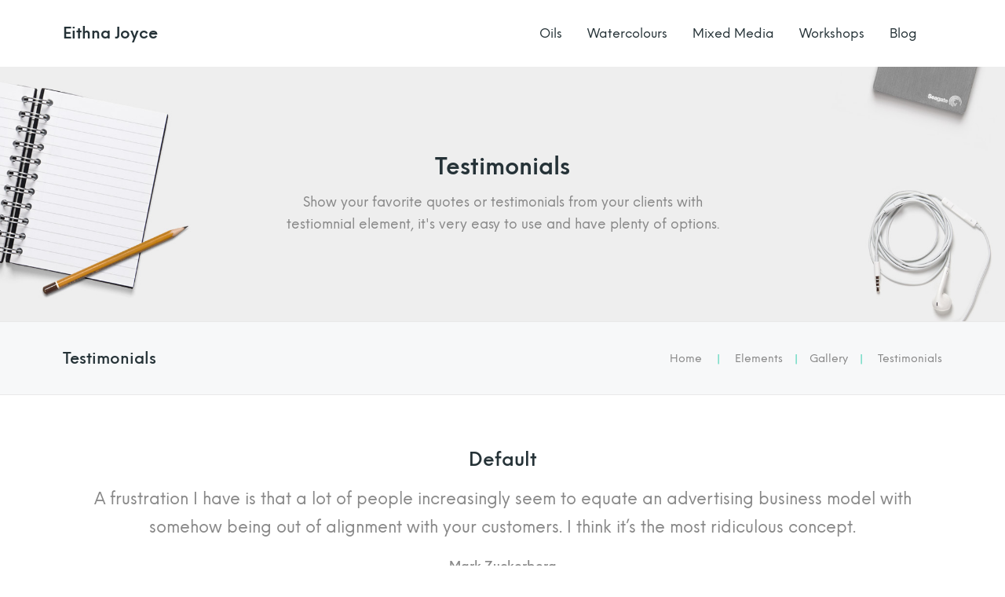

--- FILE ---
content_type: text/html; charset=UTF-8
request_url: https://eithnajoyce.com/elements/gallery/testimonials/
body_size: 12057
content:
<!DOCTYPE html>
<html lang="en-US">
    <head>
        <meta charset="UTF-8">
        <meta name="viewport" content="width=device-width, initial-scale=1">
        <meta http-equiv="X-UA-Compatible" content="ie=edge">
        <title>Testimonials &#8211; Eithna Joyce</title>
<meta name='robots' content='max-image-preview:large' />
<link rel="alternate" type="application/rss+xml" title="Eithna Joyce &raquo; Feed" href="https://eithnajoyce.com/feed/" />
<link rel="alternate" type="application/rss+xml" title="Eithna Joyce &raquo; Comments Feed" href="https://eithnajoyce.com/comments/feed/" />
<script type="text/javascript">
window._wpemojiSettings = {"baseUrl":"https:\/\/s.w.org\/images\/core\/emoji\/14.0.0\/72x72\/","ext":".png","svgUrl":"https:\/\/s.w.org\/images\/core\/emoji\/14.0.0\/svg\/","svgExt":".svg","source":{"concatemoji":"https:\/\/eithnajoyce.com\/wp-includes\/js\/wp-emoji-release.min.js?ver=6.3.7"}};
/*! This file is auto-generated */
!function(i,n){var o,s,e;function c(e){try{var t={supportTests:e,timestamp:(new Date).valueOf()};sessionStorage.setItem(o,JSON.stringify(t))}catch(e){}}function p(e,t,n){e.clearRect(0,0,e.canvas.width,e.canvas.height),e.fillText(t,0,0);var t=new Uint32Array(e.getImageData(0,0,e.canvas.width,e.canvas.height).data),r=(e.clearRect(0,0,e.canvas.width,e.canvas.height),e.fillText(n,0,0),new Uint32Array(e.getImageData(0,0,e.canvas.width,e.canvas.height).data));return t.every(function(e,t){return e===r[t]})}function u(e,t,n){switch(t){case"flag":return n(e,"\ud83c\udff3\ufe0f\u200d\u26a7\ufe0f","\ud83c\udff3\ufe0f\u200b\u26a7\ufe0f")?!1:!n(e,"\ud83c\uddfa\ud83c\uddf3","\ud83c\uddfa\u200b\ud83c\uddf3")&&!n(e,"\ud83c\udff4\udb40\udc67\udb40\udc62\udb40\udc65\udb40\udc6e\udb40\udc67\udb40\udc7f","\ud83c\udff4\u200b\udb40\udc67\u200b\udb40\udc62\u200b\udb40\udc65\u200b\udb40\udc6e\u200b\udb40\udc67\u200b\udb40\udc7f");case"emoji":return!n(e,"\ud83e\udef1\ud83c\udffb\u200d\ud83e\udef2\ud83c\udfff","\ud83e\udef1\ud83c\udffb\u200b\ud83e\udef2\ud83c\udfff")}return!1}function f(e,t,n){var r="undefined"!=typeof WorkerGlobalScope&&self instanceof WorkerGlobalScope?new OffscreenCanvas(300,150):i.createElement("canvas"),a=r.getContext("2d",{willReadFrequently:!0}),o=(a.textBaseline="top",a.font="600 32px Arial",{});return e.forEach(function(e){o[e]=t(a,e,n)}),o}function t(e){var t=i.createElement("script");t.src=e,t.defer=!0,i.head.appendChild(t)}"undefined"!=typeof Promise&&(o="wpEmojiSettingsSupports",s=["flag","emoji"],n.supports={everything:!0,everythingExceptFlag:!0},e=new Promise(function(e){i.addEventListener("DOMContentLoaded",e,{once:!0})}),new Promise(function(t){var n=function(){try{var e=JSON.parse(sessionStorage.getItem(o));if("object"==typeof e&&"number"==typeof e.timestamp&&(new Date).valueOf()<e.timestamp+604800&&"object"==typeof e.supportTests)return e.supportTests}catch(e){}return null}();if(!n){if("undefined"!=typeof Worker&&"undefined"!=typeof OffscreenCanvas&&"undefined"!=typeof URL&&URL.createObjectURL&&"undefined"!=typeof Blob)try{var e="postMessage("+f.toString()+"("+[JSON.stringify(s),u.toString(),p.toString()].join(",")+"));",r=new Blob([e],{type:"text/javascript"}),a=new Worker(URL.createObjectURL(r),{name:"wpTestEmojiSupports"});return void(a.onmessage=function(e){c(n=e.data),a.terminate(),t(n)})}catch(e){}c(n=f(s,u,p))}t(n)}).then(function(e){for(var t in e)n.supports[t]=e[t],n.supports.everything=n.supports.everything&&n.supports[t],"flag"!==t&&(n.supports.everythingExceptFlag=n.supports.everythingExceptFlag&&n.supports[t]);n.supports.everythingExceptFlag=n.supports.everythingExceptFlag&&!n.supports.flag,n.DOMReady=!1,n.readyCallback=function(){n.DOMReady=!0}}).then(function(){return e}).then(function(){var e;n.supports.everything||(n.readyCallback(),(e=n.source||{}).concatemoji?t(e.concatemoji):e.wpemoji&&e.twemoji&&(t(e.twemoji),t(e.wpemoji)))}))}((window,document),window._wpemojiSettings);
</script>
<style type="text/css">
img.wp-smiley,
img.emoji {
	display: inline !important;
	border: none !important;
	box-shadow: none !important;
	height: 1em !important;
	width: 1em !important;
	margin: 0 0.07em !important;
	vertical-align: -0.1em !important;
	background: none !important;
	padding: 0 !important;
}
</style>
	<link rel='stylesheet' id='wp-block-library-css' href='https://eithnajoyce.com/wp-includes/css/dist/block-library/style.min.css?ver=6.3.7' type='text/css' media='all' />
<style id='classic-theme-styles-inline-css' type='text/css'>
/*! This file is auto-generated */
.wp-block-button__link{color:#fff;background-color:#32373c;border-radius:9999px;box-shadow:none;text-decoration:none;padding:calc(.667em + 2px) calc(1.333em + 2px);font-size:1.125em}.wp-block-file__button{background:#32373c;color:#fff;text-decoration:none}
</style>
<style id='global-styles-inline-css' type='text/css'>
body{--wp--preset--color--black: #000000;--wp--preset--color--cyan-bluish-gray: #abb8c3;--wp--preset--color--white: #ffffff;--wp--preset--color--pale-pink: #f78da7;--wp--preset--color--vivid-red: #cf2e2e;--wp--preset--color--luminous-vivid-orange: #ff6900;--wp--preset--color--luminous-vivid-amber: #fcb900;--wp--preset--color--light-green-cyan: #7bdcb5;--wp--preset--color--vivid-green-cyan: #00d084;--wp--preset--color--pale-cyan-blue: #8ed1fc;--wp--preset--color--vivid-cyan-blue: #0693e3;--wp--preset--color--vivid-purple: #9b51e0;--wp--preset--gradient--vivid-cyan-blue-to-vivid-purple: linear-gradient(135deg,rgba(6,147,227,1) 0%,rgb(155,81,224) 100%);--wp--preset--gradient--light-green-cyan-to-vivid-green-cyan: linear-gradient(135deg,rgb(122,220,180) 0%,rgb(0,208,130) 100%);--wp--preset--gradient--luminous-vivid-amber-to-luminous-vivid-orange: linear-gradient(135deg,rgba(252,185,0,1) 0%,rgba(255,105,0,1) 100%);--wp--preset--gradient--luminous-vivid-orange-to-vivid-red: linear-gradient(135deg,rgba(255,105,0,1) 0%,rgb(207,46,46) 100%);--wp--preset--gradient--very-light-gray-to-cyan-bluish-gray: linear-gradient(135deg,rgb(238,238,238) 0%,rgb(169,184,195) 100%);--wp--preset--gradient--cool-to-warm-spectrum: linear-gradient(135deg,rgb(74,234,220) 0%,rgb(151,120,209) 20%,rgb(207,42,186) 40%,rgb(238,44,130) 60%,rgb(251,105,98) 80%,rgb(254,248,76) 100%);--wp--preset--gradient--blush-light-purple: linear-gradient(135deg,rgb(255,206,236) 0%,rgb(152,150,240) 100%);--wp--preset--gradient--blush-bordeaux: linear-gradient(135deg,rgb(254,205,165) 0%,rgb(254,45,45) 50%,rgb(107,0,62) 100%);--wp--preset--gradient--luminous-dusk: linear-gradient(135deg,rgb(255,203,112) 0%,rgb(199,81,192) 50%,rgb(65,88,208) 100%);--wp--preset--gradient--pale-ocean: linear-gradient(135deg,rgb(255,245,203) 0%,rgb(182,227,212) 50%,rgb(51,167,181) 100%);--wp--preset--gradient--electric-grass: linear-gradient(135deg,rgb(202,248,128) 0%,rgb(113,206,126) 100%);--wp--preset--gradient--midnight: linear-gradient(135deg,rgb(2,3,129) 0%,rgb(40,116,252) 100%);--wp--preset--font-size--small: 13px;--wp--preset--font-size--medium: 20px;--wp--preset--font-size--large: 36px;--wp--preset--font-size--x-large: 42px;--wp--preset--spacing--20: 0.44rem;--wp--preset--spacing--30: 0.67rem;--wp--preset--spacing--40: 1rem;--wp--preset--spacing--50: 1.5rem;--wp--preset--spacing--60: 2.25rem;--wp--preset--spacing--70: 3.38rem;--wp--preset--spacing--80: 5.06rem;--wp--preset--shadow--natural: 6px 6px 9px rgba(0, 0, 0, 0.2);--wp--preset--shadow--deep: 12px 12px 50px rgba(0, 0, 0, 0.4);--wp--preset--shadow--sharp: 6px 6px 0px rgba(0, 0, 0, 0.2);--wp--preset--shadow--outlined: 6px 6px 0px -3px rgba(255, 255, 255, 1), 6px 6px rgba(0, 0, 0, 1);--wp--preset--shadow--crisp: 6px 6px 0px rgba(0, 0, 0, 1);}:where(.is-layout-flex){gap: 0.5em;}:where(.is-layout-grid){gap: 0.5em;}body .is-layout-flow > .alignleft{float: left;margin-inline-start: 0;margin-inline-end: 2em;}body .is-layout-flow > .alignright{float: right;margin-inline-start: 2em;margin-inline-end: 0;}body .is-layout-flow > .aligncenter{margin-left: auto !important;margin-right: auto !important;}body .is-layout-constrained > .alignleft{float: left;margin-inline-start: 0;margin-inline-end: 2em;}body .is-layout-constrained > .alignright{float: right;margin-inline-start: 2em;margin-inline-end: 0;}body .is-layout-constrained > .aligncenter{margin-left: auto !important;margin-right: auto !important;}body .is-layout-constrained > :where(:not(.alignleft):not(.alignright):not(.alignfull)){max-width: var(--wp--style--global--content-size);margin-left: auto !important;margin-right: auto !important;}body .is-layout-constrained > .alignwide{max-width: var(--wp--style--global--wide-size);}body .is-layout-flex{display: flex;}body .is-layout-flex{flex-wrap: wrap;align-items: center;}body .is-layout-flex > *{margin: 0;}body .is-layout-grid{display: grid;}body .is-layout-grid > *{margin: 0;}:where(.wp-block-columns.is-layout-flex){gap: 2em;}:where(.wp-block-columns.is-layout-grid){gap: 2em;}:where(.wp-block-post-template.is-layout-flex){gap: 1.25em;}:where(.wp-block-post-template.is-layout-grid){gap: 1.25em;}.has-black-color{color: var(--wp--preset--color--black) !important;}.has-cyan-bluish-gray-color{color: var(--wp--preset--color--cyan-bluish-gray) !important;}.has-white-color{color: var(--wp--preset--color--white) !important;}.has-pale-pink-color{color: var(--wp--preset--color--pale-pink) !important;}.has-vivid-red-color{color: var(--wp--preset--color--vivid-red) !important;}.has-luminous-vivid-orange-color{color: var(--wp--preset--color--luminous-vivid-orange) !important;}.has-luminous-vivid-amber-color{color: var(--wp--preset--color--luminous-vivid-amber) !important;}.has-light-green-cyan-color{color: var(--wp--preset--color--light-green-cyan) !important;}.has-vivid-green-cyan-color{color: var(--wp--preset--color--vivid-green-cyan) !important;}.has-pale-cyan-blue-color{color: var(--wp--preset--color--pale-cyan-blue) !important;}.has-vivid-cyan-blue-color{color: var(--wp--preset--color--vivid-cyan-blue) !important;}.has-vivid-purple-color{color: var(--wp--preset--color--vivid-purple) !important;}.has-black-background-color{background-color: var(--wp--preset--color--black) !important;}.has-cyan-bluish-gray-background-color{background-color: var(--wp--preset--color--cyan-bluish-gray) !important;}.has-white-background-color{background-color: var(--wp--preset--color--white) !important;}.has-pale-pink-background-color{background-color: var(--wp--preset--color--pale-pink) !important;}.has-vivid-red-background-color{background-color: var(--wp--preset--color--vivid-red) !important;}.has-luminous-vivid-orange-background-color{background-color: var(--wp--preset--color--luminous-vivid-orange) !important;}.has-luminous-vivid-amber-background-color{background-color: var(--wp--preset--color--luminous-vivid-amber) !important;}.has-light-green-cyan-background-color{background-color: var(--wp--preset--color--light-green-cyan) !important;}.has-vivid-green-cyan-background-color{background-color: var(--wp--preset--color--vivid-green-cyan) !important;}.has-pale-cyan-blue-background-color{background-color: var(--wp--preset--color--pale-cyan-blue) !important;}.has-vivid-cyan-blue-background-color{background-color: var(--wp--preset--color--vivid-cyan-blue) !important;}.has-vivid-purple-background-color{background-color: var(--wp--preset--color--vivid-purple) !important;}.has-black-border-color{border-color: var(--wp--preset--color--black) !important;}.has-cyan-bluish-gray-border-color{border-color: var(--wp--preset--color--cyan-bluish-gray) !important;}.has-white-border-color{border-color: var(--wp--preset--color--white) !important;}.has-pale-pink-border-color{border-color: var(--wp--preset--color--pale-pink) !important;}.has-vivid-red-border-color{border-color: var(--wp--preset--color--vivid-red) !important;}.has-luminous-vivid-orange-border-color{border-color: var(--wp--preset--color--luminous-vivid-orange) !important;}.has-luminous-vivid-amber-border-color{border-color: var(--wp--preset--color--luminous-vivid-amber) !important;}.has-light-green-cyan-border-color{border-color: var(--wp--preset--color--light-green-cyan) !important;}.has-vivid-green-cyan-border-color{border-color: var(--wp--preset--color--vivid-green-cyan) !important;}.has-pale-cyan-blue-border-color{border-color: var(--wp--preset--color--pale-cyan-blue) !important;}.has-vivid-cyan-blue-border-color{border-color: var(--wp--preset--color--vivid-cyan-blue) !important;}.has-vivid-purple-border-color{border-color: var(--wp--preset--color--vivid-purple) !important;}.has-vivid-cyan-blue-to-vivid-purple-gradient-background{background: var(--wp--preset--gradient--vivid-cyan-blue-to-vivid-purple) !important;}.has-light-green-cyan-to-vivid-green-cyan-gradient-background{background: var(--wp--preset--gradient--light-green-cyan-to-vivid-green-cyan) !important;}.has-luminous-vivid-amber-to-luminous-vivid-orange-gradient-background{background: var(--wp--preset--gradient--luminous-vivid-amber-to-luminous-vivid-orange) !important;}.has-luminous-vivid-orange-to-vivid-red-gradient-background{background: var(--wp--preset--gradient--luminous-vivid-orange-to-vivid-red) !important;}.has-very-light-gray-to-cyan-bluish-gray-gradient-background{background: var(--wp--preset--gradient--very-light-gray-to-cyan-bluish-gray) !important;}.has-cool-to-warm-spectrum-gradient-background{background: var(--wp--preset--gradient--cool-to-warm-spectrum) !important;}.has-blush-light-purple-gradient-background{background: var(--wp--preset--gradient--blush-light-purple) !important;}.has-blush-bordeaux-gradient-background{background: var(--wp--preset--gradient--blush-bordeaux) !important;}.has-luminous-dusk-gradient-background{background: var(--wp--preset--gradient--luminous-dusk) !important;}.has-pale-ocean-gradient-background{background: var(--wp--preset--gradient--pale-ocean) !important;}.has-electric-grass-gradient-background{background: var(--wp--preset--gradient--electric-grass) !important;}.has-midnight-gradient-background{background: var(--wp--preset--gradient--midnight) !important;}.has-small-font-size{font-size: var(--wp--preset--font-size--small) !important;}.has-medium-font-size{font-size: var(--wp--preset--font-size--medium) !important;}.has-large-font-size{font-size: var(--wp--preset--font-size--large) !important;}.has-x-large-font-size{font-size: var(--wp--preset--font-size--x-large) !important;}
.wp-block-navigation a:where(:not(.wp-element-button)){color: inherit;}
:where(.wp-block-post-template.is-layout-flex){gap: 1.25em;}:where(.wp-block-post-template.is-layout-grid){gap: 1.25em;}
:where(.wp-block-columns.is-layout-flex){gap: 2em;}:where(.wp-block-columns.is-layout-grid){gap: 2em;}
.wp-block-pullquote{font-size: 1.5em;line-height: 1.6;}
</style>
<link rel='stylesheet' id='contact-form-7-css' href='https://eithnajoyce.com/wp-content/plugins/contact-form-7/includes/css/styles.css?ver=5.1.6' type='text/css' media='all' />
<link rel='stylesheet' id='neuron-share-style-css' href='https://eithnajoyce.com/wp-content/plugins/neuronthemes-share//assets/styles/style.css?ver=1.0' type='text/css' media='all' />
<link rel='stylesheet' id='rs-plugin-settings-css' href='https://eithnajoyce.com/wp-content/plugins/revslider/public/assets/css/settings.css?ver=5.4.8.3' type='text/css' media='all' />
<style id='rs-plugin-settings-inline-css' type='text/css'>
#rs-demo-id {}
</style>
<link rel='stylesheet' id='centaurus-main-style-css' href='https://eithnajoyce.com/wp-content/themes/centaurus/assets/styles/centaurus.css?ver=1.0.0' type='text/css' media='all' />
<link rel='stylesheet' id='magnific-popup-css' href='https://eithnajoyce.com/wp-content/themes/centaurus/assets/styles/magnific-popup.css?ver=1.0.0' type='text/css' media='all' />
<link rel='stylesheet' id='owl-carousel-css' href='https://eithnajoyce.com/wp-content/themes/centaurus/assets/styles/owl.carousel.min.css?ver=1.0.0' type='text/css' media='all' />
<link rel='stylesheet' id='centaurus-wp-style-css' href='https://eithnajoyce.com/wp-content/themes/centaurus/style.css?ver=6.3.7' type='text/css' media='all' />
<style id='centaurus-wp-style-inline-css' type='text/css'>
.a-site-search-icon:hover,.a-slidingbar-icon a:hover,a,a:not(button),.l-primary-footer .l-primary-footer__copyright .l-primary-footer__copyright__space .l-primary-footer__copyright__social-media ul li a:hover,.m-filters ul li a:hover,.m-site-search .m-site-search__content .m-site-search__content__inner .m-site-search__close-icon:hover,.m-site-search .m-site-search__content .m-site-search__content__inner .m-site-search__form .m-site-search__form__icon span:hover,.m-social-media ul li a:hover,.l-primary-footer--dark-skin .widget.widget_calendar table td a,.l-primary-footer--dark-skin .widget.widget_calendar table th a,.woocommerce .woocommerce-shipping-calculator a,.woocommerce .o-product .woocommerce-tabs .woocommerce-Tabs-panel .woocommerce-Reviews #comments .woocommerce-Reviews-title span,.woocommerce .o-product .woocommerce-tabs .woocommerce-Tabs-panel .woocommerce-Reviews #comments .commentlist .comment .comment_container .comment-text .star-rating,.o-breadcrumb .o-breadcrumb__list .o-breadcrumb__list__item.o-breadcrumb__list__item--seperator,.l-primary-header__bag .l-primary-header__bag__icon:hover,.o-post-navigation .o-post-navigation__link a:hover .o-post-navigation__title,.woocommerce-account .woocommerce .woocommerce-MyAccount-navigation ul li a:hover,.woocommerce-account .woocommerce .woocommerce-MyAccount-navigation ul li a:hover svg{ color: #000000 } .woocommerce table td.product-remove a:hover,.woocommerce .o-product .woocommerce-tabs ul.tabs li a:hover,.woocommerce .o-product .woocommerce-tabs ul.tabs li.active a,.o-mini-cart__holder .o-mini-cart__holder__cart-list .o-mini-cart__holder__cart-list__item .o-mini-cart__holder__item__remove:hover,.o-pagination ul.o-pagination__numbers li a:hover,.o-slidingbar .o-slidingbar__content .o-slidingbar__content__holder .o-slidingbar__close-icon svg:hover{ color: #000000 !important} .o-pagination .o-pagination__arrow a:hover svg,.o-post-navigation .o-post-navigation__link a:hover svg{ stroke: #000000 } a,.elementor a{ -webkit-box-shadow: inset 0 -1px 0 rgba(0, 0, 0, 0); box-shadow: inset 0 -1px 0 rgba(0, 0, 0, 0);} a:not(button):hover,a:not(button).active,a:hover,a.active,ul.menu.m-header-default-menu li.menu-item.current_page_ancestor > a,ul.menu.m-header-default-menu li.menu-item.current_page_item > a,.m-filters ul li.active a,.m-filters ul li a:hover,.l-portfolio-wrapper .l-portfolio-wrapper__items-holder.l-portfolio-wrapper__items-holder--meta-outside .o-portfolio-item .o-portfolio-item__content .o-portfolio-item__title a:hover,.l-portfolio-wrapper .l-portfolio-wrapper__items-holder.l-portfolio-wrapper__items-holder--meta-outside .o-portfolio-item .o-portfolio-item__content .a-seperator ul li a:hover,.elementor a:hover,.elementor a.active,.l-portfolio-wrapper .l-portfolio-wrapper__items-holder.l-portfolio-wrapper__items-holder--meta-inside .o-portfolio-item .o-neuron-hover .o-neuron-hover-holder .o-neuron-hover-holder__body .o-neuron-hover-holder__body__inner .o-neuron-hover-holder__body-meta .o-neuron-hover-holder__body-meta__title a:hover,.l-portfolio-wrapper .l-portfolio-wrapper__items-holder.l-portfolio-wrapper__items-holder--meta-inside .o-portfolio-item .o-neuron-hover .o-neuron-hover-holder .o-neuron-hover-holder__body .o-neuron-hover-holder__body__inner .o-neuron-hover-holder__body-meta .a-seperator ul li a:hover,.o-mini-cart .o-mini-cart__holder .o-mini-cart__holder__cart-list .o-mini-cart__holder__cart-list__item .o-mini-cart__holder__cart-list__item__meta .title a:hover{ -webkit-box-shadow: inset 0 0 0 rgb(0, 0, 0), 0 2px 0 rgb(#000000); box-shadow: inset 0 0 0 rgb(0, 0, 0), 0 2px 0 #000000;} .m-filters ul li a:hover{ -webkit-box-shadow: inset 0 0 0 rgb(0, 0, 0), 0 2px 0 rgb(#000000) !important; box-shadow: inset 0 0 0 rgb(0, 0, 0), 0 2px 0 #000000 !important;} .a-woo-badge.a-woo-badge--theme-color,input[type=submit],button,.button,mark,.select2-container .select2-dropdown .select2-results .select2-results__options .select2-results__option.select2-results__option--highlighted,.a-button.a-button--theme-color,.elementor-button,.l-woocommerce-wrapper .l-woocommerce-wrapper__product .o-neuron-hover-holder .o-neuron-hover-holder__button:hover,.m-progress-bar .m-progress-bar__content-holder .m-progress-bar__content span,.l-primary-header__bag .l-primary-header__bag__icon span,.a-form--dark-skin input[type=submit],.a-form--dark-skin button,.a-form--dark-skin .button{ background-color: #000000 } ::-moz-selection{ background-color: #000000 } ::selection{ background-color: #000000 } .woocommerce .button,.woocommerce .o-product .woocommerce-tabs .woocommerce-Tabs-panel .woocommerce-Reviews #review_form_wrapper .comment-form .form-submit input{ background-color: #000000 !important} input[type=submit]:hover,button:hover,.button:hover,.a-button.a-button--theme-color:hover{ background-color: hsl(0, 0%, -10%) } .woocommerce .button:hover,.woocommerce .o-product .woocommerce-tabs .woocommerce-Tabs-panel .woocommerce-Reviews #review_form_wrapper .comment-form .form-submit input:hover{ background-color: hsl(0, 0%, -10%) !important} input:focus,textarea:focus,.select2-container .select2-dropdown,blockquote,abbr,.widget .widgettitle-wrapper .widgettitle,.woocommerce .o-product .woocommerce-tabs ul.tabs li a:hover,.woocommerce .o-product .woocommerce-tabs ul.tabs li.active a,.a-form--dark-skin input:focus,.a-form--dark-skin textarea:focus{ border-color: #000000 } select2.select2-container.select2-container--default.select2-container--open .select2-selection--multiple,.select2.select2-container.select2-container--default.select2-container--open .selection .select2-selection{ border-color: #000000 !important} .woocommerce .blockUI.blockOverlay::before,.woocommerce .loader::before,.woocommerce-info,.woocommerce-message{ border-top-color: #000000 }
</style>
<link rel='stylesheet' id='elementor-icons-css' href='https://eithnajoyce.com/wp-content/plugins/elementor/assets/lib/eicons/css/elementor-icons.min.css?ver=5.5.0' type='text/css' media='all' />
<link rel='stylesheet' id='elementor-animations-css' href='https://eithnajoyce.com/wp-content/plugins/elementor/assets/lib/animations/animations.min.css?ver=2.8.3' type='text/css' media='all' />
<link rel='stylesheet' id='elementor-frontend-css' href='https://eithnajoyce.com/wp-content/plugins/elementor/assets/css/frontend.min.css?ver=2.8.3' type='text/css' media='all' />
<link rel='stylesheet' id='font-awesome-css' href='https://eithnajoyce.com/wp-content/plugins/elementor/assets/lib/font-awesome/css/font-awesome.min.css?ver=4.7.0' type='text/css' media='all' />
<link rel='stylesheet' id='elementor-post-96-css' href='https://eithnajoyce.com/wp-content/uploads/elementor/css/post-96.css?ver=1579803896' type='text/css' media='all' />
<link rel='stylesheet' id='google-fonts-1-css' href='https://fonts.googleapis.com/css?family=Playfair+Display%3A100%2C100italic%2C200%2C200italic%2C300%2C300italic%2C400%2C400italic%2C500%2C500italic%2C600%2C600italic%2C700%2C700italic%2C800%2C800italic%2C900%2C900italic%7CSpace+Mono%3A100%2C100italic%2C200%2C200italic%2C300%2C300italic%2C400%2C400italic%2C500%2C500italic%2C600%2C600italic%2C700%2C700italic%2C800%2C800italic%2C900%2C900italic&#038;ver=6.3.7' type='text/css' media='all' />
<script type='text/javascript' src='https://eithnajoyce.com/wp-includes/js/jquery/jquery.min.js?ver=3.7.0' id='jquery-core-js'></script>
<script type='text/javascript' src='https://eithnajoyce.com/wp-includes/js/jquery/jquery-migrate.min.js?ver=3.4.1' id='jquery-migrate-js'></script>
<script type='text/javascript' src='https://eithnajoyce.com/wp-content/plugins/revslider/public/assets/js/jquery.themepunch.tools.min.js?ver=5.4.8.3' id='tp-tools-js'></script>
<script type='text/javascript' src='https://eithnajoyce.com/wp-content/plugins/revslider/public/assets/js/jquery.themepunch.revolution.min.js?ver=5.4.8.3' id='revmin-js'></script>
<link rel="https://api.w.org/" href="https://eithnajoyce.com/wp-json/" /><link rel="alternate" type="application/json" href="https://eithnajoyce.com/wp-json/wp/v2/pages/96" /><link rel="EditURI" type="application/rsd+xml" title="RSD" href="https://eithnajoyce.com/xmlrpc.php?rsd" />
<meta name="generator" content="WordPress 6.3.7" />
<link rel="canonical" href="https://eithnajoyce.com/elements/gallery/testimonials/" />
<link rel='shortlink' href='https://eithnajoyce.com/?p=96' />
<link rel="alternate" type="application/json+oembed" href="https://eithnajoyce.com/wp-json/oembed/1.0/embed?url=https%3A%2F%2Feithnajoyce.com%2Felements%2Fgallery%2Ftestimonials%2F" />
<link rel="alternate" type="text/xml+oembed" href="https://eithnajoyce.com/wp-json/oembed/1.0/embed?url=https%3A%2F%2Feithnajoyce.com%2Felements%2Fgallery%2Ftestimonials%2F&#038;format=xml" />
<style type="text/css">.recentcomments a{display:inline !important;padding:0 !important;margin:0 !important;}</style><meta name="generator" content="Powered by Slider Revolution 5.4.8.3 - responsive, Mobile-Friendly Slider Plugin for WordPress with comfortable drag and drop interface." />
<script type="text/javascript">function setREVStartSize(e){									
						try{ e.c=jQuery(e.c);var i=jQuery(window).width(),t=9999,r=0,n=0,l=0,f=0,s=0,h=0;
							if(e.responsiveLevels&&(jQuery.each(e.responsiveLevels,function(e,f){f>i&&(t=r=f,l=e),i>f&&f>r&&(r=f,n=e)}),t>r&&(l=n)),f=e.gridheight[l]||e.gridheight[0]||e.gridheight,s=e.gridwidth[l]||e.gridwidth[0]||e.gridwidth,h=i/s,h=h>1?1:h,f=Math.round(h*f),"fullscreen"==e.sliderLayout){var u=(e.c.width(),jQuery(window).height());if(void 0!=e.fullScreenOffsetContainer){var c=e.fullScreenOffsetContainer.split(",");if (c) jQuery.each(c,function(e,i){u=jQuery(i).length>0?u-jQuery(i).outerHeight(!0):u}),e.fullScreenOffset.split("%").length>1&&void 0!=e.fullScreenOffset&&e.fullScreenOffset.length>0?u-=jQuery(window).height()*parseInt(e.fullScreenOffset,0)/100:void 0!=e.fullScreenOffset&&e.fullScreenOffset.length>0&&(u-=parseInt(e.fullScreenOffset,0))}f=u}else void 0!=e.minHeight&&f<e.minHeight&&(f=e.minHeight);e.c.closest(".rev_slider_wrapper").css({height:f})					
						}catch(d){console.log("Failure at Presize of Slider:"+d)}						
					};</script>
<style id="kirki-inline-styles"></style>    </head>
        <body class="page-template-default page page-id-96 page-child parent-pageid-3188 elementor-default elementor-page elementor-page-96" >
        <div class="l-theme-wrapper">
                        
            <div class="l-primary-header--responsive-wrapper l-primary-header--sticky l-primary-header--responsive-height l-primary-header--autohide">
                <header class="l-primary-header l-primary-header--responsive">
                     <div class="container">
    <div class="d-flex align-items-center">
        <div class="a-logo a-logo--text">
    <a href="https://eithnajoyce.com/" style="">
        Eithna Joyce    </a>
</div>        <div class="ml-auto d-flex align-items-center">
            <div class="l-primary-header__icons d-flex align-items-center">
                                                            </div>
            <a href="#" class="l-primary-header--responsive__icon" id="l-primary-header--responsive__icon">
                <svg style="enable-background:new 0 0 139 139;" version="1.1" viewBox="0 0 139 139" xml:space="preserve" xmlns="http://www.w3.org/2000/svg" xmlns:xlink="http://www.w3.org/1999/xlink"><line class="st0" x1="26.5" x2="112.5" y1="46.3" y2="46.3"/><line class="st0" id="XMLID_9_" x1="26.5" x2="112.5" y1="92.7" y2="92.7"/><line class="st0" id="XMLID_8_" x1="26.5" x2="112.5" y1="69.5" y2="69.5"/></svg>
            </a>
        </div>
    </div>
    <div class="l-primary-header--responsive__nav">
        <nav class="menu-ej2-container"><ul id="menu-ej2" class="menu"><li id="menu-item-10810" class="menu-item menu-item-type-custom menu-item-object-custom menu-item-10810"><a href="http://eithnajoyce.com/portfolio/oils/">Oils</a></li>
<li id="menu-item-10811" class="menu-item menu-item-type-custom menu-item-object-custom menu-item-10811"><a href="http://eithnajoyce.com/portfolio/watercolours/">Watercolours</a></li>
<li id="menu-item-10812" class="menu-item menu-item-type-custom menu-item-object-custom menu-item-10812"><a href="http://eithnajoyce.com/portfolio/mixed-media/">Mixed Media</a></li>
<li id="menu-item-10813" class="menu-item menu-item-type-post_type menu-item-object-page menu-item-10813"><a href="https://eithnajoyce.com/pages/services/workshops/">Workshops</a></li>
<li id="menu-item-10814" class="menu-item menu-item-type-custom menu-item-object-custom menu-item-10814"><a href="http://www.littlebitofblue.com/">Blog</a></li>
</ul></nav>    </div>
</div>                </header>
            </div>

            <div class="l-primary-header--default-wrapper l-primary-header--sticky l-primary-header--default-height l-primary-header--autohide">
                <header class="l-primary-header l-primary-header--default">
                    <div class="container">
    <div class="d-flex align-items-stretch l-primary-header__holder">
        <div class="a-logo a-logo--text">
    <a href="https://eithnajoyce.com/" style="">
        Eithna Joyce    </a>
</div>        <div class="ml-auto d-flex align-items-stretch">
            <div class="d-flex align-items-stretch">
                <div class="l-primary-header--default__nav d-flex aling-items-stretch">
                    <nav class="d-flex aling-items-stretch"><ul id="menu-ej2-1" class="menu m-header-default-menu d-flex aling-items-stretch"><li class="menu-item menu-item-type-custom menu-item-object-custom menu-item-10810"><a href="http://eithnajoyce.com/portfolio/oils/">Oils</a></li>
<li class="menu-item menu-item-type-custom menu-item-object-custom menu-item-10811"><a href="http://eithnajoyce.com/portfolio/watercolours/">Watercolours</a></li>
<li class="menu-item menu-item-type-custom menu-item-object-custom menu-item-10812"><a href="http://eithnajoyce.com/portfolio/mixed-media/">Mixed Media</a></li>
<li class="menu-item menu-item-type-post_type menu-item-object-page menu-item-10813"><a href="https://eithnajoyce.com/pages/services/workshops/">Workshops</a></li>
<li class="menu-item menu-item-type-custom menu-item-object-custom menu-item-10814"><a href="http://www.littlebitofblue.com/">Blog</a></li>
</ul></nav>                </div>
                <div class="l-primary-header__icons d-flex align-items-stretch">
                                                                            </div>
            </div>
        </div>
    </div>
</div>                </header>
            </div>

                            <!-- <div class="m-site-loader"></div> -->
            
            
            <div class="l-main-wrapper h-overflow-hidden"><div class="o-hero d-flex" style="height: 45vh">
        <div class="o-hero__header">
            <div class="o-hero__header__image" style="background-image: url(https://eithnajoyce.com/wp-content/themes/centaurus/assets/images/default-hero.jpg);background-repeat: no-repeat;background-position: center center;-webkit-background-size: cover; -moz-background-size: cover; background-size: cover;"></div>
            
        </div>
        <div class="o-hero__content align-self-center h-align-center">
            <div class="container"><div class="o-hero__content__title h-fadeInNeuron wow">Testimonials</div> <div class="o-hero__content__subtitle h-fadeInNeuron wow">Show your favorite quotes or testimonials from your clients with<br />
testiomnial element, it's very easy to use and have plenty of options.</div></div>
        </div>
    </div><div class="o-breadcrumb h-medium-top-padding h-medium-bottom-padding">
					<div class="container">
						<div class="d-flex align-items-center">
							<h4 class="o-breadcrumb__page">Testimonials</h4>
							<ul id="breadcrumbs" class="m-breadcrumb-nav ml-auto">
								<li class="m-breadcrumb-nav__item"><a href="https://eithnajoyce.com">Home</a></li>
								<li class="m-breadcrumb-nav__item m-breadcrumb-nav__item--seperator">|</li>
								<li class="m-breadcrumb-nav__item"><a href="https://eithnajoyce.com/elements/">Elements</a></li><li class="m-breadcrumb-nav__item m-breadcrumb-nav__item--seperator"> | </li><li class="m-breadcrumb-nav__item"><a href="https://eithnajoyce.com/elements/gallery/">Gallery</a></li><li class="m-breadcrumb-nav__item m-breadcrumb-nav__item--seperator"> | </li> <li class="m-breadcrumb-nav__item m-breadcrumb-nav__item--active">Testimonials</li>
							</ul>
						</div>
					</div>
				</div><div class="l-main-wrapper__holder h-clearfix h-large-bottom-padding h-large-top-padding">
    <div class="container l-main-wrapper__inner">
        		<div data-elementor-type="wp-post" data-elementor-id="96" class="elementor elementor-96 elementor-bc-flex-widget" data-elementor-settings="[]">
			<div class="elementor-inner">
				<div class="elementor-section-wrap">
							<section class="elementor-element elementor-element-494334a elementor-section-boxed elementor-section-height-default elementor-section-height-default elementor-section elementor-top-section" data-id="494334a" data-element_type="section" data-settings="{&quot;background_background&quot;:&quot;classic&quot;}">
						<div class="elementor-container elementor-column-gap-no">
				<div class="elementor-row">
				<div class="elementor-element elementor-element-9023a02 elementor-column elementor-col-100 elementor-top-column" data-id="9023a02" data-element_type="column">
			<div class="elementor-column-wrap  elementor-element-populated">
					<div class="elementor-widget-wrap">
				<section class="elementor-element elementor-element-4bb19bf elementor-section-boxed elementor-section-height-default elementor-section-height-default elementor-section elementor-top-section" data-id="4bb19bf" data-element_type="section">
						<div class="elementor-container elementor-column-gap-default">
				<div class="elementor-row">
				<div class="elementor-element elementor-element-31dc2af elementor-column elementor-col-100 elementor-top-column" data-id="31dc2af" data-element_type="column">
			<div class="elementor-column-wrap  elementor-element-populated">
					<div class="elementor-widget-wrap">
				<div class="elementor-element elementor-element-14e8fc6 elementor-widget elementor-widget-heading" data-id="14e8fc6" data-element_type="widget" data-widget_type="heading.default">
				<div class="elementor-widget-container">
			<h3 class="elementor-heading-title elementor-size-default">Default</h3>		</div>
				</div>
						</div>
			</div>
		</div>
						</div>
			</div>
		</section>
				<section class="elementor-element elementor-element-7ac9ea6 elementor-section-boxed elementor-section-height-default elementor-section-height-default elementor-section elementor-top-section" data-id="7ac9ea6" data-element_type="section">
						<div class="elementor-container elementor-column-gap-default">
				<div class="elementor-row">
				<div class="elementor-element elementor-element-b593ef1 elementor-column elementor-col-100 elementor-top-column" data-id="b593ef1" data-element_type="column">
			<div class="elementor-column-wrap  elementor-element-populated">
					<div class="elementor-widget-wrap">
				<div class="elementor-element elementor-element-9ec2474 elementor-widget elementor-widget-testimonial" data-id="9ec2474" data-element_type="widget" data-widget_type="testimonial.default">
				<div class="elementor-widget-container">
					<div class="elementor-testimonial-wrapper elementor-testimonial-text-align-center">
							<div class="elementor-testimonial-content">A frustration I have is that a lot of people increasingly seem to equate an advertising business model with somehow being out of alignment with your customers. I think it’s the most ridiculous concept.</div>
			
						<div class="elementor-testimonial-meta">
				<div class="elementor-testimonial-meta-inner">
					
										<div class="elementor-testimonial-details">
														<div class="elementor-testimonial-name">Mark Zuckerberg</div>
																						<div class="elementor-testimonial-job">Co Founder, CEO</div>
													</div>
									</div>
			</div>
					</div>
				</div>
				</div>
						</div>
			</div>
		</div>
						</div>
			</div>
		</section>
						</div>
			</div>
		</div>
						</div>
			</div>
		</section>
				<section class="elementor-element elementor-element-915053e elementor-section-boxed elementor-section-height-default elementor-section-height-default elementor-section elementor-top-section" data-id="915053e" data-element_type="section" data-settings="{&quot;background_background&quot;:&quot;classic&quot;}">
						<div class="elementor-container elementor-column-gap-no">
				<div class="elementor-row">
				<div class="elementor-element elementor-element-334b95f elementor-column elementor-col-100 elementor-top-column" data-id="334b95f" data-element_type="column">
			<div class="elementor-column-wrap  elementor-element-populated">
					<div class="elementor-widget-wrap">
				<section class="elementor-element elementor-element-406a79c elementor-section-boxed elementor-section-height-default elementor-section-height-default elementor-section elementor-top-section" data-id="406a79c" data-element_type="section">
						<div class="elementor-container elementor-column-gap-default">
				<div class="elementor-row">
				<div class="elementor-element elementor-element-709c114 elementor-column elementor-col-100 elementor-top-column" data-id="709c114" data-element_type="column">
			<div class="elementor-column-wrap  elementor-element-populated">
					<div class="elementor-widget-wrap">
				<div class="elementor-element elementor-element-dacc4a7 elementor-widget elementor-widget-heading" data-id="dacc4a7" data-element_type="widget" data-widget_type="heading.default">
				<div class="elementor-widget-container">
			<h3 class="elementor-heading-title elementor-size-default">Link</h3>		</div>
				</div>
						</div>
			</div>
		</div>
						</div>
			</div>
		</section>
				<section class="elementor-element elementor-element-4af4ca8 elementor-section-boxed elementor-section-height-default elementor-section-height-default elementor-section elementor-top-section" data-id="4af4ca8" data-element_type="section">
						<div class="elementor-container elementor-column-gap-default">
				<div class="elementor-row">
				<div class="elementor-element elementor-element-6a3d7c2 elementor-column elementor-col-100 elementor-top-column" data-id="6a3d7c2" data-element_type="column">
			<div class="elementor-column-wrap  elementor-element-populated">
					<div class="elementor-widget-wrap">
				<div class="elementor-element elementor-element-bca7b84 elementor-widget elementor-widget-testimonial" data-id="bca7b84" data-element_type="widget" data-widget_type="testimonial.default">
				<div class="elementor-widget-container">
					<div class="elementor-testimonial-wrapper elementor-testimonial-text-align-center">
							<div class="elementor-testimonial-content">That’s been one of my mantras – focus and simplicity. Simple can be harder than complex: You have to work hard to get your thinking clean to make it simple. But it’s worth it in the end because once you get there, you can move mountains.</div>
			
						<div class="elementor-testimonial-meta">
				<div class="elementor-testimonial-meta-inner">
					
										<div class="elementor-testimonial-details">
														<a class="elementor-testimonial-name" href="http://neuronthemes.com">Steve Jobs</a>
																						<a class="elementor-testimonial-job" href="http://neuronthemes.com">Co Founder</a>
													</div>
									</div>
			</div>
					</div>
				</div>
				</div>
						</div>
			</div>
		</div>
						</div>
			</div>
		</section>
						</div>
			</div>
		</div>
						</div>
			</div>
		</section>
				<section class="elementor-element elementor-element-c15c51c elementor-section-boxed elementor-section-height-default elementor-section-height-default elementor-section elementor-top-section" data-id="c15c51c" data-element_type="section" data-settings="{&quot;background_background&quot;:&quot;classic&quot;}">
						<div class="elementor-container elementor-column-gap-no">
				<div class="elementor-row">
				<div class="elementor-element elementor-element-3a6a651 elementor-column elementor-col-100 elementor-top-column" data-id="3a6a651" data-element_type="column">
			<div class="elementor-column-wrap  elementor-element-populated">
					<div class="elementor-widget-wrap">
				<section class="elementor-element elementor-element-3b74398 elementor-section-boxed elementor-section-height-default elementor-section-height-default elementor-section elementor-top-section" data-id="3b74398" data-element_type="section">
						<div class="elementor-container elementor-column-gap-default">
				<div class="elementor-row">
				<div class="elementor-element elementor-element-8c110ae elementor-column elementor-col-100 elementor-top-column" data-id="8c110ae" data-element_type="column">
			<div class="elementor-column-wrap  elementor-element-populated">
					<div class="elementor-widget-wrap">
				<div class="elementor-element elementor-element-b01abeb elementor-widget elementor-widget-heading" data-id="b01abeb" data-element_type="widget" data-widget_type="heading.default">
				<div class="elementor-widget-container">
			<h3 class="elementor-heading-title elementor-size-default">Image Position (Top)</h3>		</div>
				</div>
						</div>
			</div>
		</div>
						</div>
			</div>
		</section>
				<section class="elementor-element elementor-element-2de9d83 elementor-section-boxed elementor-section-height-default elementor-section-height-default elementor-section elementor-top-section" data-id="2de9d83" data-element_type="section">
						<div class="elementor-container elementor-column-gap-default">
				<div class="elementor-row">
				<div class="elementor-element elementor-element-b507a9b elementor-column elementor-col-100 elementor-top-column" data-id="b507a9b" data-element_type="column">
			<div class="elementor-column-wrap  elementor-element-populated">
					<div class="elementor-widget-wrap">
				<div class="elementor-element elementor-element-d8257c1 elementor-widget elementor-widget-testimonial" data-id="d8257c1" data-element_type="widget" data-widget_type="testimonial.default">
				<div class="elementor-widget-container">
					<div class="elementor-testimonial-wrapper elementor-testimonial-text-align-center">
							<div class="elementor-testimonial-content">I want to change history, do something important in my life, and influence individuals like we have with millions of small businesses on Alibaba. Then they love and respect you because you made their life important.</div>
			
						<div class="elementor-testimonial-meta">
				<div class="elementor-testimonial-meta-inner">
					
										<div class="elementor-testimonial-details">
														<div class="elementor-testimonial-name">Jack Ma</div>
																						<div class="elementor-testimonial-job">Co Founder</div>
													</div>
									</div>
			</div>
					</div>
				</div>
				</div>
						</div>
			</div>
		</div>
						</div>
			</div>
		</section>
						</div>
			</div>
		</div>
						</div>
			</div>
		</section>
				<section class="elementor-element elementor-element-0904c92 elementor-section-boxed elementor-section-height-default elementor-section-height-default elementor-section elementor-top-section" data-id="0904c92" data-element_type="section" data-settings="{&quot;background_background&quot;:&quot;classic&quot;}">
						<div class="elementor-container elementor-column-gap-no">
				<div class="elementor-row">
				<div class="elementor-element elementor-element-64d8cd8 elementor-column elementor-col-100 elementor-top-column" data-id="64d8cd8" data-element_type="column">
			<div class="elementor-column-wrap  elementor-element-populated">
					<div class="elementor-widget-wrap">
				<section class="elementor-element elementor-element-287f861 elementor-section-boxed elementor-section-height-default elementor-section-height-default elementor-section elementor-top-section" data-id="287f861" data-element_type="section">
						<div class="elementor-container elementor-column-gap-default">
				<div class="elementor-row">
				<div class="elementor-element elementor-element-b33f73d elementor-column elementor-col-100 elementor-top-column" data-id="b33f73d" data-element_type="column">
			<div class="elementor-column-wrap  elementor-element-populated">
					<div class="elementor-widget-wrap">
				<div class="elementor-element elementor-element-105846a elementor-widget elementor-widget-heading" data-id="105846a" data-element_type="widget" data-widget_type="heading.default">
				<div class="elementor-widget-container">
			<h3 class="elementor-heading-title elementor-size-default">Left Alignment</h3>		</div>
				</div>
						</div>
			</div>
		</div>
						</div>
			</div>
		</section>
				<section class="elementor-element elementor-element-6fc1db5 elementor-section-boxed elementor-section-height-default elementor-section-height-default elementor-section elementor-top-section" data-id="6fc1db5" data-element_type="section">
						<div class="elementor-container elementor-column-gap-default">
				<div class="elementor-row">
				<div class="elementor-element elementor-element-05a3ba3 elementor-column elementor-col-100 elementor-top-column" data-id="05a3ba3" data-element_type="column">
			<div class="elementor-column-wrap  elementor-element-populated">
					<div class="elementor-widget-wrap">
				<div class="elementor-element elementor-element-4162ec8 elementor-widget elementor-widget-testimonial" data-id="4162ec8" data-element_type="widget" data-widget_type="testimonial.default">
				<div class="elementor-widget-container">
					<div class="elementor-testimonial-wrapper elementor-testimonial-text-align-left">
							<div class="elementor-testimonial-content">I want to change history, do something important in my life, and influence individuals like we have with millions of small businesses on Alibaba. Then they love and respect you because you made their life important.</div>
			
						<div class="elementor-testimonial-meta">
				<div class="elementor-testimonial-meta-inner">
					
										<div class="elementor-testimonial-details">
														<div class="elementor-testimonial-name">Jack Ma</div>
																						<div class="elementor-testimonial-job">Co Founder</div>
													</div>
									</div>
			</div>
					</div>
				</div>
				</div>
						</div>
			</div>
		</div>
						</div>
			</div>
		</section>
						</div>
			</div>
		</div>
						</div>
			</div>
		</section>
				<section class="elementor-element elementor-element-c3370c3 elementor-section-boxed elementor-section-height-default elementor-section-height-default elementor-section elementor-top-section" data-id="c3370c3" data-element_type="section" data-settings="{&quot;background_background&quot;:&quot;classic&quot;}">
						<div class="elementor-container elementor-column-gap-no">
				<div class="elementor-row">
				<div class="elementor-element elementor-element-0a2d2c9 elementor-column elementor-col-100 elementor-top-column" data-id="0a2d2c9" data-element_type="column">
			<div class="elementor-column-wrap  elementor-element-populated">
					<div class="elementor-widget-wrap">
				<section class="elementor-element elementor-element-31b0a25 elementor-section-boxed elementor-section-height-default elementor-section-height-default elementor-section elementor-top-section" data-id="31b0a25" data-element_type="section">
						<div class="elementor-container elementor-column-gap-default">
				<div class="elementor-row">
				<div class="elementor-element elementor-element-2343ea1 elementor-column elementor-col-100 elementor-top-column" data-id="2343ea1" data-element_type="column">
			<div class="elementor-column-wrap  elementor-element-populated">
					<div class="elementor-widget-wrap">
				<div class="elementor-element elementor-element-a3aa671 elementor-widget elementor-widget-heading" data-id="a3aa671" data-element_type="widget" data-widget_type="heading.default">
				<div class="elementor-widget-container">
			<h3 class="elementor-heading-title elementor-size-default">Right Alignment</h3>		</div>
				</div>
						</div>
			</div>
		</div>
						</div>
			</div>
		</section>
				<section class="elementor-element elementor-element-2bd6e47 elementor-section-boxed elementor-section-height-default elementor-section-height-default elementor-section elementor-top-section" data-id="2bd6e47" data-element_type="section">
						<div class="elementor-container elementor-column-gap-default">
				<div class="elementor-row">
				<div class="elementor-element elementor-element-d118ba7 elementor-column elementor-col-100 elementor-top-column" data-id="d118ba7" data-element_type="column">
			<div class="elementor-column-wrap  elementor-element-populated">
					<div class="elementor-widget-wrap">
				<div class="elementor-element elementor-element-16ebcee elementor-widget elementor-widget-testimonial" data-id="16ebcee" data-element_type="widget" data-widget_type="testimonial.default">
				<div class="elementor-widget-container">
					<div class="elementor-testimonial-wrapper elementor-testimonial-text-align-right">
							<div class="elementor-testimonial-content">I want to change history, do something important in my life, and influence individuals like we have with millions of small businesses on Alibaba. Then they love and respect you because you made their life important.</div>
			
						<div class="elementor-testimonial-meta">
				<div class="elementor-testimonial-meta-inner">
					
										<div class="elementor-testimonial-details">
														<div class="elementor-testimonial-name">Jack Ma</div>
																						<div class="elementor-testimonial-job">Co Founder</div>
													</div>
									</div>
			</div>
					</div>
				</div>
				</div>
						</div>
			</div>
		</div>
						</div>
			</div>
		</section>
						</div>
			</div>
		</div>
						</div>
			</div>
		</section>
				<section class="elementor-element elementor-element-028c3f1 elementor-section-boxed elementor-section-height-default elementor-section-height-default elementor-section elementor-top-section" data-id="028c3f1" data-element_type="section" data-settings="{&quot;background_background&quot;:&quot;classic&quot;}">
						<div class="elementor-container elementor-column-gap-no">
				<div class="elementor-row">
				<div class="elementor-element elementor-element-8d85935 elementor-column elementor-col-100 elementor-top-column" data-id="8d85935" data-element_type="column">
			<div class="elementor-column-wrap  elementor-element-populated">
					<div class="elementor-widget-wrap">
				<section class="elementor-element elementor-element-e0d132a elementor-section-boxed elementor-section-height-default elementor-section-height-default elementor-section elementor-top-section" data-id="e0d132a" data-element_type="section">
						<div class="elementor-container elementor-column-gap-default">
				<div class="elementor-row">
				<div class="elementor-element elementor-element-8cc9bd8 elementor-column elementor-col-100 elementor-top-column" data-id="8cc9bd8" data-element_type="column">
			<div class="elementor-column-wrap  elementor-element-populated">
					<div class="elementor-widget-wrap">
				<div class="elementor-element elementor-element-568d5a8 elementor-widget elementor-widget-heading" data-id="568d5a8" data-element_type="widget" data-widget_type="heading.default">
				<div class="elementor-widget-container">
			<h3 class="elementor-heading-title elementor-size-default">Content Custom Color</h3>		</div>
				</div>
						</div>
			</div>
		</div>
						</div>
			</div>
		</section>
				<section class="elementor-element elementor-element-4ed4945 elementor-section-boxed elementor-section-height-default elementor-section-height-default elementor-section elementor-top-section" data-id="4ed4945" data-element_type="section">
						<div class="elementor-container elementor-column-gap-default">
				<div class="elementor-row">
				<div class="elementor-element elementor-element-c6d6892 elementor-column elementor-col-100 elementor-top-column" data-id="c6d6892" data-element_type="column">
			<div class="elementor-column-wrap  elementor-element-populated">
					<div class="elementor-widget-wrap">
				<div class="elementor-element elementor-element-059e51e elementor-widget elementor-widget-testimonial" data-id="059e51e" data-element_type="widget" data-widget_type="testimonial.default">
				<div class="elementor-widget-container">
					<div class="elementor-testimonial-wrapper elementor-testimonial-text-align-center">
							<div class="elementor-testimonial-content">I want to change history, do something important in my life, and influence individuals like we have with millions of small businesses on Alibaba. Then they love and respect you because you made their life important.</div>
			
						<div class="elementor-testimonial-meta">
				<div class="elementor-testimonial-meta-inner">
					
										<div class="elementor-testimonial-details">
														<div class="elementor-testimonial-name">Jack Ma</div>
																						<div class="elementor-testimonial-job">Co Founder</div>
													</div>
									</div>
			</div>
					</div>
				</div>
				</div>
						</div>
			</div>
		</div>
						</div>
			</div>
		</section>
						</div>
			</div>
		</div>
						</div>
			</div>
		</section>
				<section class="elementor-element elementor-element-f32f051 elementor-section-boxed elementor-section-height-default elementor-section-height-default elementor-section elementor-top-section" data-id="f32f051" data-element_type="section" data-settings="{&quot;background_background&quot;:&quot;classic&quot;}">
						<div class="elementor-container elementor-column-gap-no">
				<div class="elementor-row">
				<div class="elementor-element elementor-element-1686f93 elementor-column elementor-col-100 elementor-top-column" data-id="1686f93" data-element_type="column">
			<div class="elementor-column-wrap  elementor-element-populated">
					<div class="elementor-widget-wrap">
				<section class="elementor-element elementor-element-a38d110 elementor-section-boxed elementor-section-height-default elementor-section-height-default elementor-section elementor-top-section" data-id="a38d110" data-element_type="section">
						<div class="elementor-container elementor-column-gap-default">
				<div class="elementor-row">
				<div class="elementor-element elementor-element-76e55da elementor-column elementor-col-100 elementor-top-column" data-id="76e55da" data-element_type="column">
			<div class="elementor-column-wrap  elementor-element-populated">
					<div class="elementor-widget-wrap">
				<div class="elementor-element elementor-element-6a4da31 elementor-widget elementor-widget-heading" data-id="6a4da31" data-element_type="widget" data-widget_type="heading.default">
				<div class="elementor-widget-container">
			<h3 class="elementor-heading-title elementor-size-default">Content Custom Typography</h3>		</div>
				</div>
						</div>
			</div>
		</div>
						</div>
			</div>
		</section>
				<section class="elementor-element elementor-element-dcb48d9 elementor-section-boxed elementor-section-height-default elementor-section-height-default elementor-section elementor-top-section" data-id="dcb48d9" data-element_type="section">
						<div class="elementor-container elementor-column-gap-default">
				<div class="elementor-row">
				<div class="elementor-element elementor-element-0744cd5 elementor-column elementor-col-100 elementor-top-column" data-id="0744cd5" data-element_type="column">
			<div class="elementor-column-wrap  elementor-element-populated">
					<div class="elementor-widget-wrap">
				<div class="elementor-element elementor-element-d2cdfe8 elementor-widget elementor-widget-testimonial" data-id="d2cdfe8" data-element_type="widget" data-widget_type="testimonial.default">
				<div class="elementor-widget-container">
					<div class="elementor-testimonial-wrapper elementor-testimonial-text-align-center">
							<div class="elementor-testimonial-content">I want to change history, do something important in my life, and influence individuals like we have with millions of small businesses on Alibaba. Then they love and respect you because you made their life important.</div>
			
						<div class="elementor-testimonial-meta">
				<div class="elementor-testimonial-meta-inner">
					
										<div class="elementor-testimonial-details">
														<div class="elementor-testimonial-name">Jack Ma</div>
																						<div class="elementor-testimonial-job">Co Founder</div>
													</div>
									</div>
			</div>
					</div>
				</div>
				</div>
						</div>
			</div>
		</div>
						</div>
			</div>
		</section>
						</div>
			</div>
		</div>
						</div>
			</div>
		</section>
				<section class="elementor-element elementor-element-222323b elementor-section-boxed elementor-section-height-default elementor-section-height-default elementor-section elementor-top-section" data-id="222323b" data-element_type="section" data-settings="{&quot;background_background&quot;:&quot;classic&quot;}">
						<div class="elementor-container elementor-column-gap-no">
				<div class="elementor-row">
				<div class="elementor-element elementor-element-7c6cd8e elementor-column elementor-col-100 elementor-top-column" data-id="7c6cd8e" data-element_type="column">
			<div class="elementor-column-wrap  elementor-element-populated">
					<div class="elementor-widget-wrap">
				<section class="elementor-element elementor-element-794e6dc elementor-section-boxed elementor-section-height-default elementor-section-height-default elementor-section elementor-top-section" data-id="794e6dc" data-element_type="section">
						<div class="elementor-container elementor-column-gap-default">
				<div class="elementor-row">
				<div class="elementor-element elementor-element-bfe16c9 elementor-column elementor-col-100 elementor-top-column" data-id="bfe16c9" data-element_type="column">
			<div class="elementor-column-wrap  elementor-element-populated">
					<div class="elementor-widget-wrap">
				<div class="elementor-element elementor-element-88ff787 elementor-widget elementor-widget-heading" data-id="88ff787" data-element_type="widget" data-widget_type="heading.default">
				<div class="elementor-widget-container">
			<h3 class="elementor-heading-title elementor-size-default">Image Custom Size (85PX)</h3>		</div>
				</div>
						</div>
			</div>
		</div>
						</div>
			</div>
		</section>
				<section class="elementor-element elementor-element-4199f50 elementor-section-boxed elementor-section-height-default elementor-section-height-default elementor-section elementor-top-section" data-id="4199f50" data-element_type="section">
						<div class="elementor-container elementor-column-gap-default">
				<div class="elementor-row">
				<div class="elementor-element elementor-element-97ee6c7 elementor-column elementor-col-100 elementor-top-column" data-id="97ee6c7" data-element_type="column">
			<div class="elementor-column-wrap  elementor-element-populated">
					<div class="elementor-widget-wrap">
				<div class="elementor-element elementor-element-cde68ef elementor-widget elementor-widget-testimonial" data-id="cde68ef" data-element_type="widget" data-widget_type="testimonial.default">
				<div class="elementor-widget-container">
					<div class="elementor-testimonial-wrapper elementor-testimonial-text-align-center">
							<div class="elementor-testimonial-content">I want to change history, do something important in my life, and influence individuals like we have with millions of small businesses on Alibaba. Then they love and respect you because you made their life important.</div>
			
						<div class="elementor-testimonial-meta">
				<div class="elementor-testimonial-meta-inner">
					
										<div class="elementor-testimonial-details">
														<div class="elementor-testimonial-name">Jack Ma</div>
																						<div class="elementor-testimonial-job">Co Founder</div>
													</div>
									</div>
			</div>
					</div>
				</div>
				</div>
						</div>
			</div>
		</div>
						</div>
			</div>
		</section>
						</div>
			</div>
		</div>
						</div>
			</div>
		</section>
				<section class="elementor-element elementor-element-dc2662f elementor-section-boxed elementor-section-height-default elementor-section-height-default elementor-section elementor-top-section" data-id="dc2662f" data-element_type="section" data-settings="{&quot;background_background&quot;:&quot;classic&quot;}">
						<div class="elementor-container elementor-column-gap-no">
				<div class="elementor-row">
				<div class="elementor-element elementor-element-8711dfe elementor-column elementor-col-100 elementor-top-column" data-id="8711dfe" data-element_type="column">
			<div class="elementor-column-wrap  elementor-element-populated">
					<div class="elementor-widget-wrap">
				<section class="elementor-element elementor-element-bf20503 elementor-section-boxed elementor-section-height-default elementor-section-height-default elementor-section elementor-top-section" data-id="bf20503" data-element_type="section">
						<div class="elementor-container elementor-column-gap-default">
				<div class="elementor-row">
				<div class="elementor-element elementor-element-609a1ea elementor-column elementor-col-100 elementor-top-column" data-id="609a1ea" data-element_type="column">
			<div class="elementor-column-wrap  elementor-element-populated">
					<div class="elementor-widget-wrap">
				<div class="elementor-element elementor-element-5b20fbe elementor-widget elementor-widget-heading" data-id="5b20fbe" data-element_type="widget" data-widget_type="heading.default">
				<div class="elementor-widget-container">
			<h3 class="elementor-heading-title elementor-size-default">Image Custom Border</h3>		</div>
				</div>
						</div>
			</div>
		</div>
						</div>
			</div>
		</section>
				<section class="elementor-element elementor-element-609d26c elementor-section-boxed elementor-section-height-default elementor-section-height-default elementor-section elementor-top-section" data-id="609d26c" data-element_type="section">
						<div class="elementor-container elementor-column-gap-default">
				<div class="elementor-row">
				<div class="elementor-element elementor-element-6a6edc1 elementor-column elementor-col-50 elementor-top-column" data-id="6a6edc1" data-element_type="column">
			<div class="elementor-column-wrap  elementor-element-populated">
					<div class="elementor-widget-wrap">
				<div class="elementor-element elementor-element-55992c5 elementor-widget elementor-widget-testimonial" data-id="55992c5" data-element_type="widget" data-widget_type="testimonial.default">
				<div class="elementor-widget-container">
					<div class="elementor-testimonial-wrapper elementor-testimonial-text-align-left">
							<div class="elementor-testimonial-content">I want to change history, do something important in my life, and influence individuals like we have with millions of small businesses on Alibaba. Then they love and respect you because you made their life important.</div>
			
						<div class="elementor-testimonial-meta">
				<div class="elementor-testimonial-meta-inner">
					
										<div class="elementor-testimonial-details">
														<div class="elementor-testimonial-name">Jack Ma</div>
																						<div class="elementor-testimonial-job">Co Founder</div>
													</div>
									</div>
			</div>
					</div>
				</div>
				</div>
						</div>
			</div>
		</div>
				<div class="elementor-element elementor-element-e20cdbd elementor-column elementor-col-50 elementor-top-column" data-id="e20cdbd" data-element_type="column">
			<div class="elementor-column-wrap  elementor-element-populated">
					<div class="elementor-widget-wrap">
				<div class="elementor-element elementor-element-b3efbc2 elementor-widget elementor-widget-testimonial" data-id="b3efbc2" data-element_type="widget" data-widget_type="testimonial.default">
				<div class="elementor-widget-container">
					<div class="elementor-testimonial-wrapper elementor-testimonial-text-align-right">
							<div class="elementor-testimonial-content">I want to change history, do something important in my life, and influence individuals like we have with millions of small businesses on Alibaba. Then they love and respect you because you made their life important.</div>
			
						<div class="elementor-testimonial-meta">
				<div class="elementor-testimonial-meta-inner">
					
										<div class="elementor-testimonial-details">
														<div class="elementor-testimonial-name">Jack Ma</div>
																						<div class="elementor-testimonial-job">Co Founder</div>
													</div>
									</div>
			</div>
					</div>
				</div>
				</div>
						</div>
			</div>
		</div>
						</div>
			</div>
		</section>
				<section class="elementor-element elementor-element-4df9012 elementor-section-boxed elementor-section-height-default elementor-section-height-default elementor-section elementor-top-section" data-id="4df9012" data-element_type="section">
						<div class="elementor-container elementor-column-gap-default">
				<div class="elementor-row">
				<div class="elementor-element elementor-element-9388816 elementor-column elementor-col-50 elementor-top-column" data-id="9388816" data-element_type="column">
			<div class="elementor-column-wrap  elementor-element-populated">
					<div class="elementor-widget-wrap">
				<div class="elementor-element elementor-element-f4da4d1 elementor-widget elementor-widget-testimonial" data-id="f4da4d1" data-element_type="widget" data-widget_type="testimonial.default">
				<div class="elementor-widget-container">
					<div class="elementor-testimonial-wrapper elementor-testimonial-text-align-left">
							<div class="elementor-testimonial-content">I want to change history, do something important in my life, and influence individuals like we have with millions of small businesses on Alibaba. Then they love and respect you because you made their life important.</div>
			
						<div class="elementor-testimonial-meta">
				<div class="elementor-testimonial-meta-inner">
					
										<div class="elementor-testimonial-details">
														<div class="elementor-testimonial-name">Jack Ma</div>
																						<div class="elementor-testimonial-job">Co Founder</div>
													</div>
									</div>
			</div>
					</div>
				</div>
				</div>
						</div>
			</div>
		</div>
				<div class="elementor-element elementor-element-b3bfa72 elementor-column elementor-col-50 elementor-top-column" data-id="b3bfa72" data-element_type="column">
			<div class="elementor-column-wrap  elementor-element-populated">
					<div class="elementor-widget-wrap">
				<div class="elementor-element elementor-element-b5776de elementor-widget elementor-widget-testimonial" data-id="b5776de" data-element_type="widget" data-widget_type="testimonial.default">
				<div class="elementor-widget-container">
					<div class="elementor-testimonial-wrapper elementor-testimonial-text-align-right">
							<div class="elementor-testimonial-content">I want to change history, do something important in my life, and influence individuals like we have with millions of small businesses on Alibaba. Then they love and respect you because you made their life important.</div>
			
						<div class="elementor-testimonial-meta">
				<div class="elementor-testimonial-meta-inner">
					
										<div class="elementor-testimonial-details">
														<div class="elementor-testimonial-name">Jack Ma</div>
																						<div class="elementor-testimonial-job">Co Founder</div>
													</div>
									</div>
			</div>
					</div>
				</div>
				</div>
						</div>
			</div>
		</div>
						</div>
			</div>
		</section>
						</div>
			</div>
		</div>
						</div>
			</div>
		</section>
				<section class="elementor-element elementor-element-2c0016a elementor-section-boxed elementor-section-height-default elementor-section-height-default elementor-section elementor-top-section" data-id="2c0016a" data-element_type="section" data-settings="{&quot;background_background&quot;:&quot;classic&quot;}">
						<div class="elementor-container elementor-column-gap-no">
				<div class="elementor-row">
				<div class="elementor-element elementor-element-08de226 elementor-column elementor-col-100 elementor-top-column" data-id="08de226" data-element_type="column">
			<div class="elementor-column-wrap  elementor-element-populated">
					<div class="elementor-widget-wrap">
				<section class="elementor-element elementor-element-4110211 elementor-section-boxed elementor-section-height-default elementor-section-height-default elementor-section elementor-top-section" data-id="4110211" data-element_type="section">
						<div class="elementor-container elementor-column-gap-default">
				<div class="elementor-row">
				<div class="elementor-element elementor-element-35e513f elementor-column elementor-col-100 elementor-top-column" data-id="35e513f" data-element_type="column">
			<div class="elementor-column-wrap  elementor-element-populated">
					<div class="elementor-widget-wrap">
				<div class="elementor-element elementor-element-54e50c3 elementor-widget elementor-widget-heading" data-id="54e50c3" data-element_type="widget" data-widget_type="heading.default">
				<div class="elementor-widget-container">
			<h3 class="elementor-heading-title elementor-size-default">Image Custom Border Radius (2PX)</h3>		</div>
				</div>
						</div>
			</div>
		</div>
						</div>
			</div>
		</section>
				<section class="elementor-element elementor-element-fcfe2c7 elementor-section-boxed elementor-section-height-default elementor-section-height-default elementor-section elementor-top-section" data-id="fcfe2c7" data-element_type="section">
						<div class="elementor-container elementor-column-gap-default">
				<div class="elementor-row">
				<div class="elementor-element elementor-element-c9af524 elementor-column elementor-col-100 elementor-top-column" data-id="c9af524" data-element_type="column">
			<div class="elementor-column-wrap  elementor-element-populated">
					<div class="elementor-widget-wrap">
				<div class="elementor-element elementor-element-3ce142e elementor-widget elementor-widget-testimonial" data-id="3ce142e" data-element_type="widget" data-widget_type="testimonial.default">
				<div class="elementor-widget-container">
					<div class="elementor-testimonial-wrapper elementor-testimonial-text-align-center">
							<div class="elementor-testimonial-content">A frustration I have is that a lot of people increasingly seem to equate an advertising business model with somehow being out of alignment with your customers. I think it’s the most ridiculous concept.</div>
			
						<div class="elementor-testimonial-meta">
				<div class="elementor-testimonial-meta-inner">
					
										<div class="elementor-testimonial-details">
														<div class="elementor-testimonial-name">Mark Zuckerberg</div>
																						<div class="elementor-testimonial-job">Co Founder, CEO</div>
													</div>
									</div>
			</div>
					</div>
				</div>
				</div>
						</div>
			</div>
		</div>
						</div>
			</div>
		</section>
						</div>
			</div>
		</div>
						</div>
			</div>
		</section>
				<section class="elementor-element elementor-element-f6f691e elementor-section-boxed elementor-section-height-default elementor-section-height-default elementor-section elementor-top-section" data-id="f6f691e" data-element_type="section" data-settings="{&quot;background_background&quot;:&quot;classic&quot;}">
						<div class="elementor-container elementor-column-gap-no">
				<div class="elementor-row">
				<div class="elementor-element elementor-element-638c2ab elementor-column elementor-col-100 elementor-top-column" data-id="638c2ab" data-element_type="column">
			<div class="elementor-column-wrap  elementor-element-populated">
					<div class="elementor-widget-wrap">
				<section class="elementor-element elementor-element-84cc864 elementor-section-boxed elementor-section-height-default elementor-section-height-default elementor-section elementor-top-section" data-id="84cc864" data-element_type="section">
						<div class="elementor-container elementor-column-gap-default">
				<div class="elementor-row">
				<div class="elementor-element elementor-element-17a3da0 elementor-column elementor-col-100 elementor-top-column" data-id="17a3da0" data-element_type="column">
			<div class="elementor-column-wrap  elementor-element-populated">
					<div class="elementor-widget-wrap">
				<div class="elementor-element elementor-element-4733ee9 elementor-widget elementor-widget-heading" data-id="4733ee9" data-element_type="widget" data-widget_type="heading.default">
				<div class="elementor-widget-container">
			<h3 class="elementor-heading-title elementor-size-default">Name Custom Color</h3>		</div>
				</div>
						</div>
			</div>
		</div>
						</div>
			</div>
		</section>
				<section class="elementor-element elementor-element-cd86f05 elementor-section-boxed elementor-section-height-default elementor-section-height-default elementor-section elementor-top-section" data-id="cd86f05" data-element_type="section">
						<div class="elementor-container elementor-column-gap-default">
				<div class="elementor-row">
				<div class="elementor-element elementor-element-4562eed elementor-column elementor-col-100 elementor-top-column" data-id="4562eed" data-element_type="column">
			<div class="elementor-column-wrap  elementor-element-populated">
					<div class="elementor-widget-wrap">
				<div class="elementor-element elementor-element-6a80ede elementor-widget elementor-widget-testimonial" data-id="6a80ede" data-element_type="widget" data-widget_type="testimonial.default">
				<div class="elementor-widget-container">
					<div class="elementor-testimonial-wrapper elementor-testimonial-text-align-center">
							<div class="elementor-testimonial-content">A frustration I have is that a lot of people increasingly seem to equate an advertising business model with somehow being out of alignment with your customers. I think it’s the most ridiculous concept.</div>
			
						<div class="elementor-testimonial-meta">
				<div class="elementor-testimonial-meta-inner">
					
										<div class="elementor-testimonial-details">
														<div class="elementor-testimonial-name">Mark Zuckerberg</div>
																						<div class="elementor-testimonial-job">Co Founder, CEO</div>
													</div>
									</div>
			</div>
					</div>
				</div>
				</div>
						</div>
			</div>
		</div>
						</div>
			</div>
		</section>
						</div>
			</div>
		</div>
						</div>
			</div>
		</section>
				<section class="elementor-element elementor-element-02355aa elementor-section-boxed elementor-section-height-default elementor-section-height-default elementor-section elementor-top-section" data-id="02355aa" data-element_type="section" data-settings="{&quot;background_background&quot;:&quot;classic&quot;}">
						<div class="elementor-container elementor-column-gap-no">
				<div class="elementor-row">
				<div class="elementor-element elementor-element-8fb3825 elementor-column elementor-col-100 elementor-top-column" data-id="8fb3825" data-element_type="column">
			<div class="elementor-column-wrap  elementor-element-populated">
					<div class="elementor-widget-wrap">
				<section class="elementor-element elementor-element-835381d elementor-section-boxed elementor-section-height-default elementor-section-height-default elementor-section elementor-top-section" data-id="835381d" data-element_type="section">
						<div class="elementor-container elementor-column-gap-default">
				<div class="elementor-row">
				<div class="elementor-element elementor-element-062323d elementor-column elementor-col-100 elementor-top-column" data-id="062323d" data-element_type="column">
			<div class="elementor-column-wrap  elementor-element-populated">
					<div class="elementor-widget-wrap">
				<div class="elementor-element elementor-element-e52afd3 elementor-widget elementor-widget-heading" data-id="e52afd3" data-element_type="widget" data-widget_type="heading.default">
				<div class="elementor-widget-container">
			<h3 class="elementor-heading-title elementor-size-default">Name Custom Typography</h3>		</div>
				</div>
						</div>
			</div>
		</div>
						</div>
			</div>
		</section>
				<section class="elementor-element elementor-element-8695034 elementor-section-boxed elementor-section-height-default elementor-section-height-default elementor-section elementor-top-section" data-id="8695034" data-element_type="section">
						<div class="elementor-container elementor-column-gap-default">
				<div class="elementor-row">
				<div class="elementor-element elementor-element-91a9883 elementor-column elementor-col-100 elementor-top-column" data-id="91a9883" data-element_type="column">
			<div class="elementor-column-wrap  elementor-element-populated">
					<div class="elementor-widget-wrap">
				<div class="elementor-element elementor-element-450c6b5 elementor-widget elementor-widget-testimonial" data-id="450c6b5" data-element_type="widget" data-widget_type="testimonial.default">
				<div class="elementor-widget-container">
					<div class="elementor-testimonial-wrapper elementor-testimonial-text-align-center">
							<div class="elementor-testimonial-content">A frustration I have is that a lot of people increasingly seem to equate an advertising business model with somehow being out of alignment with your customers. I think it’s the most ridiculous concept.</div>
			
						<div class="elementor-testimonial-meta">
				<div class="elementor-testimonial-meta-inner">
					
										<div class="elementor-testimonial-details">
														<div class="elementor-testimonial-name">Mark Zuckerberg</div>
																						<div class="elementor-testimonial-job">Co Founder, CEO</div>
													</div>
									</div>
			</div>
					</div>
				</div>
				</div>
						</div>
			</div>
		</div>
						</div>
			</div>
		</section>
						</div>
			</div>
		</div>
						</div>
			</div>
		</section>
				<section class="elementor-element elementor-element-127bbf3 elementor-section-boxed elementor-section-height-default elementor-section-height-default elementor-section elementor-top-section" data-id="127bbf3" data-element_type="section" data-settings="{&quot;background_background&quot;:&quot;classic&quot;}">
						<div class="elementor-container elementor-column-gap-no">
				<div class="elementor-row">
				<div class="elementor-element elementor-element-49d6de5 elementor-column elementor-col-100 elementor-top-column" data-id="49d6de5" data-element_type="column">
			<div class="elementor-column-wrap  elementor-element-populated">
					<div class="elementor-widget-wrap">
				<section class="elementor-element elementor-element-3ad9bbe elementor-section-boxed elementor-section-height-default elementor-section-height-default elementor-section elementor-top-section" data-id="3ad9bbe" data-element_type="section">
						<div class="elementor-container elementor-column-gap-default">
				<div class="elementor-row">
				<div class="elementor-element elementor-element-674f000 elementor-column elementor-col-100 elementor-top-column" data-id="674f000" data-element_type="column">
			<div class="elementor-column-wrap  elementor-element-populated">
					<div class="elementor-widget-wrap">
				<div class="elementor-element elementor-element-f3ee495 elementor-widget elementor-widget-heading" data-id="f3ee495" data-element_type="widget" data-widget_type="heading.default">
				<div class="elementor-widget-container">
			<h3 class="elementor-heading-title elementor-size-default">Job Custom Color</h3>		</div>
				</div>
						</div>
			</div>
		</div>
						</div>
			</div>
		</section>
				<section class="elementor-element elementor-element-40ba563 elementor-section-boxed elementor-section-height-default elementor-section-height-default elementor-section elementor-top-section" data-id="40ba563" data-element_type="section">
						<div class="elementor-container elementor-column-gap-default">
				<div class="elementor-row">
				<div class="elementor-element elementor-element-daba593 elementor-column elementor-col-100 elementor-top-column" data-id="daba593" data-element_type="column">
			<div class="elementor-column-wrap  elementor-element-populated">
					<div class="elementor-widget-wrap">
				<div class="elementor-element elementor-element-f6f3c84 elementor-widget elementor-widget-testimonial" data-id="f6f3c84" data-element_type="widget" data-widget_type="testimonial.default">
				<div class="elementor-widget-container">
					<div class="elementor-testimonial-wrapper elementor-testimonial-text-align-center">
							<div class="elementor-testimonial-content">A frustration I have is that a lot of people increasingly seem to equate an advertising business model with somehow being out of alignment with your customers. I think it’s the most ridiculous concept.</div>
			
						<div class="elementor-testimonial-meta">
				<div class="elementor-testimonial-meta-inner">
					
										<div class="elementor-testimonial-details">
														<div class="elementor-testimonial-name">Mark Zuckerberg</div>
																						<div class="elementor-testimonial-job">Co Founder, CEO</div>
													</div>
									</div>
			</div>
					</div>
				</div>
				</div>
						</div>
			</div>
		</div>
						</div>
			</div>
		</section>
						</div>
			</div>
		</div>
						</div>
			</div>
		</section>
				<section class="elementor-element elementor-element-4b1f397 elementor-section-boxed elementor-section-height-default elementor-section-height-default elementor-section elementor-top-section" data-id="4b1f397" data-element_type="section" data-settings="{&quot;background_background&quot;:&quot;classic&quot;}">
						<div class="elementor-container elementor-column-gap-no">
				<div class="elementor-row">
				<div class="elementor-element elementor-element-665e3f0 elementor-column elementor-col-100 elementor-top-column" data-id="665e3f0" data-element_type="column">
			<div class="elementor-column-wrap  elementor-element-populated">
					<div class="elementor-widget-wrap">
				<section class="elementor-element elementor-element-0e98b62 elementor-section-boxed elementor-section-height-default elementor-section-height-default elementor-section elementor-top-section" data-id="0e98b62" data-element_type="section">
						<div class="elementor-container elementor-column-gap-default">
				<div class="elementor-row">
				<div class="elementor-element elementor-element-a7a60bf elementor-column elementor-col-100 elementor-top-column" data-id="a7a60bf" data-element_type="column">
			<div class="elementor-column-wrap  elementor-element-populated">
					<div class="elementor-widget-wrap">
				<div class="elementor-element elementor-element-d7d6788 elementor-widget elementor-widget-heading" data-id="d7d6788" data-element_type="widget" data-widget_type="heading.default">
				<div class="elementor-widget-container">
			<h3 class="elementor-heading-title elementor-size-default">Job Custom Typography</h3>		</div>
				</div>
						</div>
			</div>
		</div>
						</div>
			</div>
		</section>
				<section class="elementor-element elementor-element-b7cfcc4 elementor-section-boxed elementor-section-height-default elementor-section-height-default elementor-section elementor-top-section" data-id="b7cfcc4" data-element_type="section">
						<div class="elementor-container elementor-column-gap-default">
				<div class="elementor-row">
				<div class="elementor-element elementor-element-2a5495e elementor-column elementor-col-100 elementor-top-column" data-id="2a5495e" data-element_type="column">
			<div class="elementor-column-wrap  elementor-element-populated">
					<div class="elementor-widget-wrap">
				<div class="elementor-element elementor-element-8590513 elementor-widget elementor-widget-testimonial" data-id="8590513" data-element_type="widget" data-widget_type="testimonial.default">
				<div class="elementor-widget-container">
					<div class="elementor-testimonial-wrapper elementor-testimonial-text-align-center">
							<div class="elementor-testimonial-content">A frustration I have is that a lot of people increasingly seem to equate an advertising business model with somehow being out of alignment with your customers. I think it’s the most ridiculous concept.</div>
			
						<div class="elementor-testimonial-meta">
				<div class="elementor-testimonial-meta-inner">
					
										<div class="elementor-testimonial-details">
														<div class="elementor-testimonial-name">Mark Zuckerberg</div>
																						<div class="elementor-testimonial-job">Co Founder, CEO</div>
													</div>
									</div>
			</div>
					</div>
				</div>
				</div>
						</div>
			</div>
		</div>
						</div>
			</div>
		</section>
						</div>
			</div>
		</div>
						</div>
			</div>
		</section>
						</div>
			</div>
		</div>
		    </div>
</div>
                </div>
                                                <footer class="l-primary-footer l-primary-footer--light-skin h-fadeInFooterNeuron">
                    <div class="l-primary-footer__widgets d-none d-sm-none d-md-block">
   <div class="container">
        <div class="l-primary-footer__widgets__space">
            <div class="row">
                                    <div class="col-sm-6 col-md-3">
                        <div id="text-1" class="widget widget_text"><div class="widgettitle-wrapper"><h3 class="widgettitle">Get in Touch</h3></div>			<div class="textwidget"><p><a href="mailto:email@eithnajoyce.com" target="_top" rel="noopener">email@eithnajoyce.com</a></p>
</div>
		</div>                    </div>
                                    <div class="col-sm-6 col-md-3">
                                            </div>
                                    <div class="col-sm-6 col-md-3">
                        <div id="text-3" class="widget widget_text"><div class="widgettitle-wrapper"><h3 class="widgettitle">Art</h3></div>			<div class="textwidget"><p><a href="https://www.instagram.com/eithnaj/">Instagram</a></p>
</div>
		</div>                    </div>
                                    <div class="col-sm-6 col-md-3">
                        <div id="text-4" class="widget widget_text"><div class="widgettitle-wrapper"><h3 class="widgettitle">Calligraphy</h3></div>			<div class="textwidget"><p><a href="https://www.facebook.com/EnjoyCalligraphy/">Facebook</a></p>
<p><a href="https://www.instagram.com/enjoycalligraphy_ireland/">Instagram</a></p>
</div>
		</div>                    </div>
                            </div>
        </div>
   </div>
</div>
                    <div class="l-primary-footer__copyright">
    <div class="container">
        <div class="l-primary-footer__copyright__space">
            <div class="row d-flex align-items-center">
                <div class="col-sm-6">
                    <div class="l-primary-footer__copyright__text">
                        <p>© 2026 Eithna Joyce. All rights reserved.</p>
                    </div>
                </div>
                <div class="col-sm-6">
                    <div class="m-social-media l-primary-footer__copyright__social-media h-align-right">
                                            </div>
                </div>
            </div>
        </div>
    </div>
</div>                </footer>
            <a href="#" class="a-to-top a-to-top--dark a-to-top--scale">
    <svg xmlns="http://www.w3.org/2000/svg" width="18" height="18" viewBox="0 0 24 24" fill="none" stroke="currentColor" stroke-width="2" stroke-linecap="round" stroke-linejoin="round" class="feather feather-chevron-up"><polyline points="18 15 12 9 6 15"></polyline></svg>
</a>        </div>
        <script type='text/javascript' id='contact-form-7-js-extra'>
/* <![CDATA[ */
var wpcf7 = {"apiSettings":{"root":"https:\/\/eithnajoyce.com\/wp-json\/contact-form-7\/v1","namespace":"contact-form-7\/v1"},"cached":"1"};
/* ]]> */
</script>
<script type='text/javascript' src='https://eithnajoyce.com/wp-content/plugins/contact-form-7/includes/js/scripts.js?ver=5.1.6' id='contact-form-7-js'></script>
<script type='text/javascript' src='https://eithnajoyce.com/wp-content/themes/centaurus/assets/scripts/isotope.pkgd.min.js?ver=1.0.0' id='isotope-js'></script>
<script type='text/javascript' src='https://eithnajoyce.com/wp-content/themes/centaurus/assets/scripts/packery-mode.pkgd.min.js?ver=1.0.0' id='packery-mode-js'></script>
<script type='text/javascript' src='https://eithnajoyce.com/wp-content/themes/centaurus/assets/scripts/jquery.magnific-popup.min.js?ver=1.0.0' id='magnific-popup-js'></script>
<script type='text/javascript' src='https://eithnajoyce.com/wp-content/themes/centaurus/assets/scripts/owl.carousel.min.js?ver=1.0.0' id='owl-carousel-js'></script>
<script type='text/javascript' src='https://eithnajoyce.com/wp-content/themes/centaurus/assets/scripts/typed.min.js?ver=1.0.0' id='typed-js-js'></script>
<script type='text/javascript' src='https://eithnajoyce.com/wp-content/themes/centaurus/assets/scripts/wow.min.js?ver=1.0.0' id='wow-js-js'></script>
<script type='text/javascript' src='https://eithnajoyce.com/wp-content/themes/centaurus/assets/scripts/centaurus.js?ver=1.0.0' id='centaurus-js-js'></script>
<script type='text/javascript' src='https://eithnajoyce.com/wp-includes/js/comment-reply.min.js?ver=6.3.7' id='comment-reply-js'></script>
<script type='text/javascript' src='https://eithnajoyce.com/wp-content/plugins/elementor/assets/js/frontend-modules.min.js?ver=2.8.3' id='elementor-frontend-modules-js'></script>
<script type='text/javascript' src='https://eithnajoyce.com/wp-includes/js/jquery/ui/core.min.js?ver=1.13.2' id='jquery-ui-core-js'></script>
<script type='text/javascript' src='https://eithnajoyce.com/wp-content/plugins/elementor/assets/lib/dialog/dialog.min.js?ver=4.7.3' id='elementor-dialog-js'></script>
<script type='text/javascript' src='https://eithnajoyce.com/wp-content/plugins/elementor/assets/lib/waypoints/waypoints.min.js?ver=4.0.2' id='elementor-waypoints-js'></script>
<script type='text/javascript' src='https://eithnajoyce.com/wp-content/plugins/elementor/assets/lib/swiper/swiper.min.js?ver=4.4.6' id='swiper-js'></script>
<script id="elementor-frontend-js-before" type="text/javascript">
var elementorFrontendConfig = {"environmentMode":{"edit":false,"wpPreview":false},"is_rtl":false,"breakpoints":{"xs":0,"sm":480,"md":768,"lg":1025,"xl":1440,"xxl":1600},"version":"2.8.3","urls":{"assets":"https:\/\/eithnajoyce.com\/wp-content\/plugins\/elementor\/assets\/"},"settings":{"page":[],"general":{"elementor_global_image_lightbox":"yes"},"editorPreferences":[]},"post":{"id":96,"title":"Testimonials","excerpt":""}};
</script>
<script type='text/javascript' src='https://eithnajoyce.com/wp-content/plugins/elementor/assets/js/frontend.min.js?ver=2.8.3' id='elementor-frontend-js'></script>
    </body>
</html>
<!-- Page generated by LiteSpeed Cache 3.6.4 on 2026-01-22 09:11:10 -->

--- FILE ---
content_type: text/css
request_url: https://eithnajoyce.com/wp-content/uploads/elementor/css/post-96.css?ver=1579803896
body_size: 846
content:
.elementor-96 .elementor-element.elementor-element-494334a{transition:background 0.3s, border 0.3s, border-radius 0.3s, box-shadow 0.3s;padding:60px 0px 60px 0px;}.elementor-96 .elementor-element.elementor-element-494334a > .elementor-background-overlay{transition:background 0.3s, border-radius 0.3s, opacity 0.3s;}.elementor-96 .elementor-element.elementor-element-14e8fc6{text-align:center;}.elementor-96 .elementor-element.elementor-element-9ec2474 .elementor-testimonial-content{font-weight:400;}.elementor-96 .elementor-element.elementor-element-9ec2474 .elementor-testimonial-name{font-weight:500;}.elementor-96 .elementor-element.elementor-element-9ec2474 .elementor-testimonial-job{font-weight:400;line-height:24px;}.elementor-96 .elementor-element.elementor-element-915053e:not(.elementor-motion-effects-element-type-background), .elementor-96 .elementor-element.elementor-element-915053e > .elementor-motion-effects-container > .elementor-motion-effects-layer{background-color:#f7f8f9;}.elementor-96 .elementor-element.elementor-element-915053e{transition:background 0.3s, border 0.3s, border-radius 0.3s, box-shadow 0.3s;padding:60px 0px 64px 0px;}.elementor-96 .elementor-element.elementor-element-915053e > .elementor-background-overlay{transition:background 0.3s, border-radius 0.3s, opacity 0.3s;}.elementor-96 .elementor-element.elementor-element-dacc4a7{text-align:center;}.elementor-96 .elementor-element.elementor-element-bca7b84 .elementor-testimonial-content{font-weight:400;}.elementor-96 .elementor-element.elementor-element-bca7b84 .elementor-testimonial-name{font-weight:500;}.elementor-96 .elementor-element.elementor-element-bca7b84 .elementor-testimonial-job{font-weight:400;line-height:24px;}.elementor-96 .elementor-element.elementor-element-c15c51c{transition:background 0.3s, border 0.3s, border-radius 0.3s, box-shadow 0.3s;padding:60px 0px 60px 0px;}.elementor-96 .elementor-element.elementor-element-c15c51c > .elementor-background-overlay{transition:background 0.3s, border-radius 0.3s, opacity 0.3s;}.elementor-96 .elementor-element.elementor-element-b01abeb{text-align:center;}.elementor-96 .elementor-element.elementor-element-d8257c1 .elementor-testimonial-content{font-weight:400;}.elementor-96 .elementor-element.elementor-element-d8257c1 .elementor-testimonial-name{font-weight:500;line-height:24px;}.elementor-96 .elementor-element.elementor-element-d8257c1 .elementor-testimonial-job{font-weight:400;line-height:24px;}.elementor-96 .elementor-element.elementor-element-0904c92:not(.elementor-motion-effects-element-type-background), .elementor-96 .elementor-element.elementor-element-0904c92 > .elementor-motion-effects-container > .elementor-motion-effects-layer{background-color:#f7f8f9;}.elementor-96 .elementor-element.elementor-element-0904c92{transition:background 0.3s, border 0.3s, border-radius 0.3s, box-shadow 0.3s;padding:60px 0px 64px 0px;}.elementor-96 .elementor-element.elementor-element-0904c92 > .elementor-background-overlay{transition:background 0.3s, border-radius 0.3s, opacity 0.3s;}.elementor-96 .elementor-element.elementor-element-105846a{text-align:center;}.elementor-96 .elementor-element.elementor-element-4162ec8 .elementor-testimonial-content{font-weight:400;}.elementor-96 .elementor-element.elementor-element-4162ec8 .elementor-testimonial-name{font-weight:500;line-height:24px;}.elementor-96 .elementor-element.elementor-element-4162ec8 .elementor-testimonial-job{font-weight:400;line-height:24px;}.elementor-96 .elementor-element.elementor-element-c3370c3{transition:background 0.3s, border 0.3s, border-radius 0.3s, box-shadow 0.3s;padding:60px 0px 60px 0px;}.elementor-96 .elementor-element.elementor-element-c3370c3 > .elementor-background-overlay{transition:background 0.3s, border-radius 0.3s, opacity 0.3s;}.elementor-96 .elementor-element.elementor-element-a3aa671{text-align:center;}.elementor-96 .elementor-element.elementor-element-16ebcee .elementor-testimonial-content{font-weight:400;}.elementor-96 .elementor-element.elementor-element-16ebcee .elementor-testimonial-name{font-weight:500;line-height:24px;}.elementor-96 .elementor-element.elementor-element-16ebcee .elementor-testimonial-job{line-height:24px;}.elementor-96 .elementor-element.elementor-element-028c3f1:not(.elementor-motion-effects-element-type-background), .elementor-96 .elementor-element.elementor-element-028c3f1 > .elementor-motion-effects-container > .elementor-motion-effects-layer{background-color:#f7f8f9;}.elementor-96 .elementor-element.elementor-element-028c3f1{transition:background 0.3s, border 0.3s, border-radius 0.3s, box-shadow 0.3s;padding:60px 0px 64px 0px;}.elementor-96 .elementor-element.elementor-element-028c3f1 > .elementor-background-overlay{transition:background 0.3s, border-radius 0.3s, opacity 0.3s;}.elementor-96 .elementor-element.elementor-element-568d5a8{text-align:center;}.elementor-96 .elementor-element.elementor-element-059e51e .elementor-testimonial-content{color:#02c39a;font-weight:400;}.elementor-96 .elementor-element.elementor-element-059e51e .elementor-testimonial-name{font-weight:500;line-height:24px;}.elementor-96 .elementor-element.elementor-element-059e51e .elementor-testimonial-job{line-height:24px;}.elementor-96 .elementor-element.elementor-element-f32f051{transition:background 0.3s, border 0.3s, border-radius 0.3s, box-shadow 0.3s;padding:60px 0px 60px 0px;}.elementor-96 .elementor-element.elementor-element-f32f051 > .elementor-background-overlay{transition:background 0.3s, border-radius 0.3s, opacity 0.3s;}.elementor-96 .elementor-element.elementor-element-6a4da31{text-align:center;}.elementor-96 .elementor-element.elementor-element-d2cdfe8 .elementor-testimonial-content{color:#253237;font-family:"Playfair Display", Sans-serif;font-weight:400;}.elementor-96 .elementor-element.elementor-element-d2cdfe8 .elementor-testimonial-name{line-height:24px;}.elementor-96 .elementor-element.elementor-element-d2cdfe8 .elementor-testimonial-job{line-height:24px;}.elementor-96 .elementor-element.elementor-element-222323b:not(.elementor-motion-effects-element-type-background), .elementor-96 .elementor-element.elementor-element-222323b > .elementor-motion-effects-container > .elementor-motion-effects-layer{background-color:#f7f8f9;}.elementor-96 .elementor-element.elementor-element-222323b{transition:background 0.3s, border 0.3s, border-radius 0.3s, box-shadow 0.3s;padding:60px 0px 64px 0px;}.elementor-96 .elementor-element.elementor-element-222323b > .elementor-background-overlay{transition:background 0.3s, border-radius 0.3s, opacity 0.3s;}.elementor-96 .elementor-element.elementor-element-88ff787{text-align:center;}.elementor-96 .elementor-element.elementor-element-cde68ef .elementor-testimonial-content{font-weight:400;}.elementor-96 .elementor-element.elementor-element-cde68ef .elementor-testimonial-name{font-weight:500;line-height:24px;}.elementor-96 .elementor-element.elementor-element-cde68ef .elementor-testimonial-job{line-height:24px;}.elementor-96 .elementor-element.elementor-element-dc2662f{transition:background 0.3s, border 0.3s, border-radius 0.3s, box-shadow 0.3s;padding:60px 0px 60px 0px;}.elementor-96 .elementor-element.elementor-element-dc2662f > .elementor-background-overlay{transition:background 0.3s, border-radius 0.3s, opacity 0.3s;}.elementor-96 .elementor-element.elementor-element-5b20fbe{text-align:center;}.elementor-96 .elementor-element.elementor-element-55992c5 .elementor-testimonial-content{font-weight:400;}.elementor-96 .elementor-element.elementor-element-55992c5 .elementor-testimonial-name{font-weight:500;line-height:24px;}.elementor-96 .elementor-element.elementor-element-55992c5 .elementor-testimonial-job{line-height:24px;}.elementor-96 .elementor-element.elementor-element-b3efbc2 .elementor-testimonial-content{font-weight:400;}.elementor-96 .elementor-element.elementor-element-b3efbc2 .elementor-testimonial-name{font-weight:500;line-height:24px;}.elementor-96 .elementor-element.elementor-element-b3efbc2 .elementor-testimonial-job{line-height:24px;}.elementor-96 .elementor-element.elementor-element-f4da4d1 .elementor-testimonial-content{font-weight:400;}.elementor-96 .elementor-element.elementor-element-f4da4d1 .elementor-testimonial-name{font-weight:500;line-height:24px;}.elementor-96 .elementor-element.elementor-element-f4da4d1 .elementor-testimonial-job{line-height:24px;}.elementor-96 .elementor-element.elementor-element-b5776de .elementor-testimonial-content{font-weight:400;}.elementor-96 .elementor-element.elementor-element-b5776de .elementor-testimonial-name{font-weight:500;line-height:24px;}.elementor-96 .elementor-element.elementor-element-b5776de .elementor-testimonial-job{line-height:24px;}.elementor-96 .elementor-element.elementor-element-2c0016a:not(.elementor-motion-effects-element-type-background), .elementor-96 .elementor-element.elementor-element-2c0016a > .elementor-motion-effects-container > .elementor-motion-effects-layer{background-color:#f7f8f9;}.elementor-96 .elementor-element.elementor-element-2c0016a{transition:background 0.3s, border 0.3s, border-radius 0.3s, box-shadow 0.3s;padding:60px 0px 64px 0px;}.elementor-96 .elementor-element.elementor-element-2c0016a > .elementor-background-overlay{transition:background 0.3s, border-radius 0.3s, opacity 0.3s;}.elementor-96 .elementor-element.elementor-element-54e50c3{text-align:center;}.elementor-96 .elementor-element.elementor-element-3ce142e .elementor-testimonial-content{font-weight:400;}.elementor-96 .elementor-element.elementor-element-3ce142e .elementor-testimonial-name{font-weight:500;}.elementor-96 .elementor-element.elementor-element-3ce142e .elementor-testimonial-job{line-height:24px;}.elementor-96 .elementor-element.elementor-element-f6f691e{transition:background 0.3s, border 0.3s, border-radius 0.3s, box-shadow 0.3s;padding:60px 0px 60px 0px;}.elementor-96 .elementor-element.elementor-element-f6f691e > .elementor-background-overlay{transition:background 0.3s, border-radius 0.3s, opacity 0.3s;}.elementor-96 .elementor-element.elementor-element-4733ee9{text-align:center;}.elementor-96 .elementor-element.elementor-element-6a80ede .elementor-testimonial-content{font-weight:400;}.elementor-96 .elementor-element.elementor-element-6a80ede .elementor-testimonial-name{color:#1fab89;font-weight:500;}.elementor-96 .elementor-element.elementor-element-6a80ede .elementor-testimonial-job{line-height:24px;}.elementor-96 .elementor-element.elementor-element-02355aa:not(.elementor-motion-effects-element-type-background), .elementor-96 .elementor-element.elementor-element-02355aa > .elementor-motion-effects-container > .elementor-motion-effects-layer{background-color:#f7f8f9;}.elementor-96 .elementor-element.elementor-element-02355aa{transition:background 0.3s, border 0.3s, border-radius 0.3s, box-shadow 0.3s;padding:60px 0px 64px 0px;}.elementor-96 .elementor-element.elementor-element-02355aa > .elementor-background-overlay{transition:background 0.3s, border-radius 0.3s, opacity 0.3s;}.elementor-96 .elementor-element.elementor-element-e52afd3{text-align:center;}.elementor-96 .elementor-element.elementor-element-450c6b5 .elementor-testimonial-content{font-weight:400;}.elementor-96 .elementor-element.elementor-element-450c6b5 .elementor-testimonial-name{font-family:"Space Mono", Sans-serif;}.elementor-96 .elementor-element.elementor-element-450c6b5 .elementor-testimonial-job{line-height:24px;}.elementor-96 .elementor-element.elementor-element-127bbf3{transition:background 0.3s, border 0.3s, border-radius 0.3s, box-shadow 0.3s;padding:60px 0px 60px 0px;}.elementor-96 .elementor-element.elementor-element-127bbf3 > .elementor-background-overlay{transition:background 0.3s, border-radius 0.3s, opacity 0.3s;}.elementor-96 .elementor-element.elementor-element-f3ee495{text-align:center;}.elementor-96 .elementor-element.elementor-element-f6f3c84 .elementor-testimonial-content{font-weight:400;}.elementor-96 .elementor-element.elementor-element-f6f3c84 .elementor-testimonial-name{font-weight:500;}.elementor-96 .elementor-element.elementor-element-f6f3c84 .elementor-testimonial-job{color:#1fab89;line-height:24px;}.elementor-96 .elementor-element.elementor-element-4b1f397:not(.elementor-motion-effects-element-type-background), .elementor-96 .elementor-element.elementor-element-4b1f397 > .elementor-motion-effects-container > .elementor-motion-effects-layer{background-color:#f7f8f9;}.elementor-96 .elementor-element.elementor-element-4b1f397{border-style:solid;border-width:0px 0px 1px 0px;border-color:#e9e9e9;transition:background 0.3s, border 0.3s, border-radius 0.3s, box-shadow 0.3s;padding:60px 0px 64px 0px;}.elementor-96 .elementor-element.elementor-element-4b1f397 > .elementor-background-overlay{transition:background 0.3s, border-radius 0.3s, opacity 0.3s;}.elementor-96 .elementor-element.elementor-element-d7d6788{text-align:center;}.elementor-96 .elementor-element.elementor-element-8590513 .elementor-testimonial-content{font-weight:400;}.elementor-96 .elementor-element.elementor-element-8590513 .elementor-testimonial-job{font-family:"Space Mono", Sans-serif;line-height:24px;}@media(max-width:1024px){.elementor-96 .elementor-element.elementor-element-494334a{padding:22px 0px 12px 0px;}.elementor-96 .elementor-element.elementor-element-915053e{padding:12px 0px 0px 0px;}.elementor-96 .elementor-element.elementor-element-c15c51c{padding:22px 0px 12px 0px;}.elementor-96 .elementor-element.elementor-element-0904c92{padding:12px 0px 0px 0px;}.elementor-96 .elementor-element.elementor-element-c3370c3{padding:22px 0px 12px 0px;}.elementor-96 .elementor-element.elementor-element-028c3f1{padding:12px 0px 0px 0px;}.elementor-96 .elementor-element.elementor-element-f32f051{padding:22px 0px 12px 0px;}.elementor-96 .elementor-element.elementor-element-222323b{padding:12px 0px 0px 0px;}.elementor-96 .elementor-element.elementor-element-dc2662f{padding:22px 0px 12px 0px;}.elementor-96 .elementor-element.elementor-element-2c0016a{padding:12px 0px 0px 0px;}.elementor-96 .elementor-element.elementor-element-f6f691e{padding:22px 0px 12px 0px;}.elementor-96 .elementor-element.elementor-element-02355aa{padding:12px 0px 0px 0px;}.elementor-96 .elementor-element.elementor-element-127bbf3{padding:22px 0px 12px 0px;}.elementor-96 .elementor-element.elementor-element-4b1f397{padding:12px 0px 0px 0px;}}@media(max-width:767px){.elementor-96 .elementor-element.elementor-element-494334a{padding:10px 0px 10px 0px;}.elementor-96 .elementor-element.elementor-element-c15c51c{padding:10px 0px 10px 0px;}.elementor-96 .elementor-element.elementor-element-c3370c3{padding:10px 0px 10px 0px;}.elementor-96 .elementor-element.elementor-element-f32f051{padding:10px 0px 10px 0px;}.elementor-96 .elementor-element.elementor-element-dc2662f{padding:10px 0px 10px 0px;}.elementor-96 .elementor-element.elementor-element-f6f691e{padding:10px 0px 10px 0px;}.elementor-96 .elementor-element.elementor-element-127bbf3{padding:10px 0px 10px 0px;}}